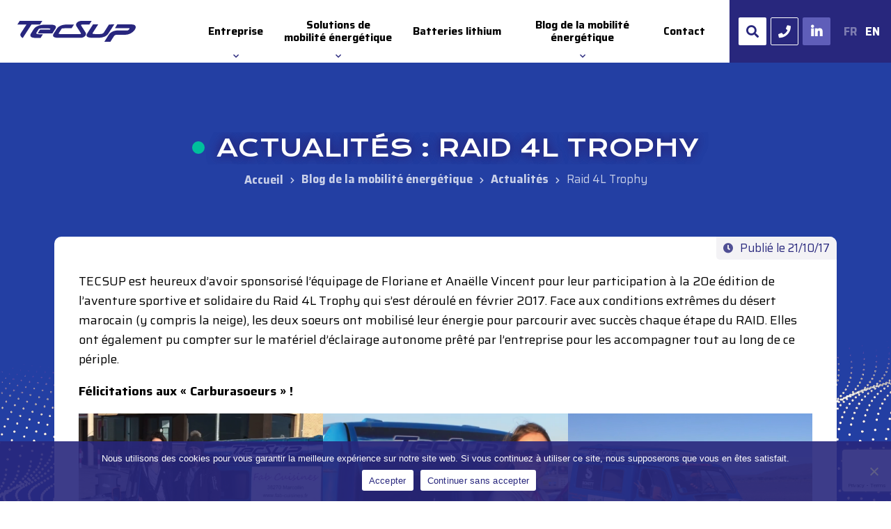

--- FILE ---
content_type: text/html; charset=UTF-8
request_url: https://www.tecsup.fr/raid-4l-trophy/
body_size: 13349
content:
<!DOCTYPE html>

<html class="no-js" lang="fr-FR">

	<head>

		<!-- Google tag (gtag.js) -->
		<script async src="https://www.googletagmanager.com/gtag/js?id=G-X78ZEJCD8C"></script>
		<script>
		  window.dataLayer = window.dataLayer || [];
		  function gtag(){dataLayer.push(arguments);}
		  gtag('js', new Date());

		  gtag('config', 'G-X78ZEJCD8C');
		</script>


		<meta charset="UTF-8">
		<meta name="viewport" content="width=device-width, initial-scale=1.0" >
		<link rel="profile" href="https://gmpg.org/xfn/11">

		<!-- Custom CSS -->
		<link rel="stylesheet" type="text/css" href="https://www.tecsup.fr/wp-content/themes/theme_tecsup/style.css"> 
		
		<!-- Fonts -->
		<link href="https://fonts.googleapis.com/css2?family=Krona+One&family=Saira:wght@200;300;400;700&display=swap" rel="stylesheet">
						
		<!-- Font Awesome Icons -->
		<script src="https://kit.fontawesome.com/24b425138b.js" crossorigin="anonymous"></script>

		<!-- jQuery -->
		<script src="https://code.jquery.com/jquery.min.js"></script>

		<!-- BxSlider -->
		
		<!-- Custom JS -->
		<script src="https://www.tecsup.fr/wp-content/themes/theme_tecsup/assets/js/functions.js"></script>

		<meta name='robots' content='index, follow, max-image-preview:large, max-snippet:-1, max-video-preview:-1' />
	<style>img:is([sizes="auto" i], [sizes^="auto," i]) { contain-intrinsic-size: 3000px 1500px }</style>
	
	<!-- This site is optimized with the Yoast SEO plugin v26.4 - https://yoast.com/wordpress/plugins/seo/ -->
	<title>Raid 4L Trophy - TecSup</title>
	<link rel="canonical" href="https://www.tecsup.fr/raid-4l-trophy/" />
	<meta property="og:locale" content="fr_FR" />
	<meta property="og:type" content="article" />
	<meta property="og:title" content="Raid 4L Trophy - TecSup" />
	<meta property="og:url" content="https://www.tecsup.fr/raid-4l-trophy/" />
	<meta property="og:site_name" content="TecSup" />
	<meta property="article:published_time" content="2017-10-21T13:17:00+00:00" />
	<meta property="article:modified_time" content="2023-02-03T11:55:59+00:00" />
	<meta property="og:image" content="https://www.tecsup.fr/wp-content/uploads/2022/10/1495646089_Capture-d-e-cran-2017-05-24-a-18.55.20.png" />
	<meta property="og:image:width" content="1444" />
	<meta property="og:image:height" content="986" />
	<meta property="og:image:type" content="image/png" />
	<meta name="author" content="Anne-Charlotte Arquembourg" />
	<meta name="twitter:card" content="summary_large_image" />
	<meta name="twitter:label1" content="Écrit par" />
	<meta name="twitter:data1" content="Anne-Charlotte Arquembourg" />
	<meta name="twitter:label2" content="Durée de lecture estimée" />
	<meta name="twitter:data2" content="2 minutes" />
	<script type="application/ld+json" class="yoast-schema-graph">{"@context":"https://schema.org","@graph":[{"@type":"Article","@id":"https://www.tecsup.fr/raid-4l-trophy/#article","isPartOf":{"@id":"https://www.tecsup.fr/raid-4l-trophy/"},"author":{"name":"Anne-Charlotte Arquembourg","@id":"https://www.tecsup.fr/#/schema/person/cb096f01311e49edb1f90f016db76613"},"headline":"Raid 4L Trophy","datePublished":"2017-10-21T13:17:00+00:00","dateModified":"2023-02-03T11:55:59+00:00","mainEntityOfPage":{"@id":"https://www.tecsup.fr/raid-4l-trophy/"},"wordCount":97,"commentCount":0,"publisher":{"@id":"https://www.tecsup.fr/#organization"},"image":{"@id":"https://www.tecsup.fr/raid-4l-trophy/#primaryimage"},"thumbnailUrl":"https://www.tecsup.fr/wp-content/uploads/2022/10/1495646089_Capture-d-e-cran-2017-05-24-a-18.55.20.png","articleSection":["Actualités"],"inLanguage":"fr-FR","potentialAction":[{"@type":"CommentAction","name":"Comment","target":["https://www.tecsup.fr/raid-4l-trophy/#respond"]}]},{"@type":"WebPage","@id":"https://www.tecsup.fr/raid-4l-trophy/","url":"https://www.tecsup.fr/raid-4l-trophy/","name":"Raid 4L Trophy - TecSup","isPartOf":{"@id":"https://www.tecsup.fr/#website"},"primaryImageOfPage":{"@id":"https://www.tecsup.fr/raid-4l-trophy/#primaryimage"},"image":{"@id":"https://www.tecsup.fr/raid-4l-trophy/#primaryimage"},"thumbnailUrl":"https://www.tecsup.fr/wp-content/uploads/2022/10/1495646089_Capture-d-e-cran-2017-05-24-a-18.55.20.png","datePublished":"2017-10-21T13:17:00+00:00","dateModified":"2023-02-03T11:55:59+00:00","breadcrumb":{"@id":"https://www.tecsup.fr/raid-4l-trophy/#breadcrumb"},"inLanguage":"fr-FR","potentialAction":[{"@type":"ReadAction","target":["https://www.tecsup.fr/raid-4l-trophy/"]}]},{"@type":"ImageObject","inLanguage":"fr-FR","@id":"https://www.tecsup.fr/raid-4l-trophy/#primaryimage","url":"https://www.tecsup.fr/wp-content/uploads/2022/10/1495646089_Capture-d-e-cran-2017-05-24-a-18.55.20.png","contentUrl":"https://www.tecsup.fr/wp-content/uploads/2022/10/1495646089_Capture-d-e-cran-2017-05-24-a-18.55.20.png","width":1444,"height":986},{"@type":"BreadcrumbList","@id":"https://www.tecsup.fr/raid-4l-trophy/#breadcrumb","itemListElement":[{"@type":"ListItem","position":1,"name":"Accueil","item":"https://www.tecsup.fr/"},{"@type":"ListItem","position":2,"name":"Blog de la mobilité énergétique","item":"https://www.tecsup.fr/blog/"},{"@type":"ListItem","position":3,"name":"Raid 4L Trophy"}]},{"@type":"WebSite","@id":"https://www.tecsup.fr/#website","url":"https://www.tecsup.fr/","name":"TecSup","description":"Concepteur, fabricant de solutions d&#039;énergie autonomes","publisher":{"@id":"https://www.tecsup.fr/#organization"},"potentialAction":[{"@type":"SearchAction","target":{"@type":"EntryPoint","urlTemplate":"https://www.tecsup.fr/?s={search_term_string}"},"query-input":{"@type":"PropertyValueSpecification","valueRequired":true,"valueName":"search_term_string"}}],"inLanguage":"fr-FR"},{"@type":"Organization","@id":"https://www.tecsup.fr/#organization","name":"TecSup","url":"https://www.tecsup.fr/","logo":{"@type":"ImageObject","inLanguage":"fr-FR","@id":"https://www.tecsup.fr/#/schema/logo/image/","url":"https://www.tecsup.fr/wp-content/uploads/2022/09/logo.svg","contentUrl":"https://www.tecsup.fr/wp-content/uploads/2022/09/logo.svg","caption":"TecSup"},"image":{"@id":"https://www.tecsup.fr/#/schema/logo/image/"}},{"@type":"Person","@id":"https://www.tecsup.fr/#/schema/person/cb096f01311e49edb1f90f016db76613","name":"Anne-Charlotte Arquembourg","url":"https://www.tecsup.fr/author/anne-charlotte/"}]}</script>
	<!-- / Yoast SEO plugin. -->


<link rel="alternate" type="application/rss+xml" title="TecSup &raquo; Raid 4L Trophy Flux des commentaires" href="https://www.tecsup.fr/raid-4l-trophy/feed/" />
<script type="text/javascript">
/* <![CDATA[ */
window._wpemojiSettings = {"baseUrl":"https:\/\/s.w.org\/images\/core\/emoji\/16.0.1\/72x72\/","ext":".png","svgUrl":"https:\/\/s.w.org\/images\/core\/emoji\/16.0.1\/svg\/","svgExt":".svg","source":{"concatemoji":"https:\/\/www.tecsup.fr\/wp-includes\/js\/wp-emoji-release.min.js?ver=a883e324570f5562e7a9826392c21bd7"}};
/*! This file is auto-generated */
!function(s,n){var o,i,e;function c(e){try{var t={supportTests:e,timestamp:(new Date).valueOf()};sessionStorage.setItem(o,JSON.stringify(t))}catch(e){}}function p(e,t,n){e.clearRect(0,0,e.canvas.width,e.canvas.height),e.fillText(t,0,0);var t=new Uint32Array(e.getImageData(0,0,e.canvas.width,e.canvas.height).data),a=(e.clearRect(0,0,e.canvas.width,e.canvas.height),e.fillText(n,0,0),new Uint32Array(e.getImageData(0,0,e.canvas.width,e.canvas.height).data));return t.every(function(e,t){return e===a[t]})}function u(e,t){e.clearRect(0,0,e.canvas.width,e.canvas.height),e.fillText(t,0,0);for(var n=e.getImageData(16,16,1,1),a=0;a<n.data.length;a++)if(0!==n.data[a])return!1;return!0}function f(e,t,n,a){switch(t){case"flag":return n(e,"\ud83c\udff3\ufe0f\u200d\u26a7\ufe0f","\ud83c\udff3\ufe0f\u200b\u26a7\ufe0f")?!1:!n(e,"\ud83c\udde8\ud83c\uddf6","\ud83c\udde8\u200b\ud83c\uddf6")&&!n(e,"\ud83c\udff4\udb40\udc67\udb40\udc62\udb40\udc65\udb40\udc6e\udb40\udc67\udb40\udc7f","\ud83c\udff4\u200b\udb40\udc67\u200b\udb40\udc62\u200b\udb40\udc65\u200b\udb40\udc6e\u200b\udb40\udc67\u200b\udb40\udc7f");case"emoji":return!a(e,"\ud83e\udedf")}return!1}function g(e,t,n,a){var r="undefined"!=typeof WorkerGlobalScope&&self instanceof WorkerGlobalScope?new OffscreenCanvas(300,150):s.createElement("canvas"),o=r.getContext("2d",{willReadFrequently:!0}),i=(o.textBaseline="top",o.font="600 32px Arial",{});return e.forEach(function(e){i[e]=t(o,e,n,a)}),i}function t(e){var t=s.createElement("script");t.src=e,t.defer=!0,s.head.appendChild(t)}"undefined"!=typeof Promise&&(o="wpEmojiSettingsSupports",i=["flag","emoji"],n.supports={everything:!0,everythingExceptFlag:!0},e=new Promise(function(e){s.addEventListener("DOMContentLoaded",e,{once:!0})}),new Promise(function(t){var n=function(){try{var e=JSON.parse(sessionStorage.getItem(o));if("object"==typeof e&&"number"==typeof e.timestamp&&(new Date).valueOf()<e.timestamp+604800&&"object"==typeof e.supportTests)return e.supportTests}catch(e){}return null}();if(!n){if("undefined"!=typeof Worker&&"undefined"!=typeof OffscreenCanvas&&"undefined"!=typeof URL&&URL.createObjectURL&&"undefined"!=typeof Blob)try{var e="postMessage("+g.toString()+"("+[JSON.stringify(i),f.toString(),p.toString(),u.toString()].join(",")+"));",a=new Blob([e],{type:"text/javascript"}),r=new Worker(URL.createObjectURL(a),{name:"wpTestEmojiSupports"});return void(r.onmessage=function(e){c(n=e.data),r.terminate(),t(n)})}catch(e){}c(n=g(i,f,p,u))}t(n)}).then(function(e){for(var t in e)n.supports[t]=e[t],n.supports.everything=n.supports.everything&&n.supports[t],"flag"!==t&&(n.supports.everythingExceptFlag=n.supports.everythingExceptFlag&&n.supports[t]);n.supports.everythingExceptFlag=n.supports.everythingExceptFlag&&!n.supports.flag,n.DOMReady=!1,n.readyCallback=function(){n.DOMReady=!0}}).then(function(){return e}).then(function(){var e;n.supports.everything||(n.readyCallback(),(e=n.source||{}).concatemoji?t(e.concatemoji):e.wpemoji&&e.twemoji&&(t(e.twemoji),t(e.wpemoji)))}))}((window,document),window._wpemojiSettings);
/* ]]> */
</script>
<style id='wp-emoji-styles-inline-css' type='text/css'>

	img.wp-smiley, img.emoji {
		display: inline !important;
		border: none !important;
		box-shadow: none !important;
		height: 1em !important;
		width: 1em !important;
		margin: 0 0.07em !important;
		vertical-align: -0.1em !important;
		background: none !important;
		padding: 0 !important;
	}
</style>
<link rel='stylesheet' id='wp-block-library-css' href='https://www.tecsup.fr/wp-includes/css/dist/block-library/style.min.css?ver=a883e324570f5562e7a9826392c21bd7' type='text/css' media='all' />
<style id='classic-theme-styles-inline-css' type='text/css'>
/*! This file is auto-generated */
.wp-block-button__link{color:#fff;background-color:#32373c;border-radius:9999px;box-shadow:none;text-decoration:none;padding:calc(.667em + 2px) calc(1.333em + 2px);font-size:1.125em}.wp-block-file__button{background:#32373c;color:#fff;text-decoration:none}
</style>
<link rel='stylesheet' id='fontawesome-free-css' href='https://www.tecsup.fr/wp-content/plugins/getwid/vendors/fontawesome-free/css/all.min.css?ver=5.5.0' type='text/css' media='all' />
<link rel='stylesheet' id='slick-css' href='https://www.tecsup.fr/wp-content/plugins/getwid/vendors/slick/slick/slick.min.css?ver=1.9.0' type='text/css' media='all' />
<link rel='stylesheet' id='slick-theme-css' href='https://www.tecsup.fr/wp-content/plugins/getwid/vendors/slick/slick/slick-theme.min.css?ver=1.9.0' type='text/css' media='all' />
<link rel='stylesheet' id='getwid-blocks-css' href='https://www.tecsup.fr/wp-content/plugins/getwid/assets/css/blocks.style.css?ver=2.1.3' type='text/css' media='all' />
<style id='global-styles-inline-css' type='text/css'>
:root{--wp--preset--aspect-ratio--square: 1;--wp--preset--aspect-ratio--4-3: 4/3;--wp--preset--aspect-ratio--3-4: 3/4;--wp--preset--aspect-ratio--3-2: 3/2;--wp--preset--aspect-ratio--2-3: 2/3;--wp--preset--aspect-ratio--16-9: 16/9;--wp--preset--aspect-ratio--9-16: 9/16;--wp--preset--color--black: #000000;--wp--preset--color--cyan-bluish-gray: #abb8c3;--wp--preset--color--white: #ffffff;--wp--preset--color--pale-pink: #f78da7;--wp--preset--color--vivid-red: #cf2e2e;--wp--preset--color--luminous-vivid-orange: #ff6900;--wp--preset--color--luminous-vivid-amber: #fcb900;--wp--preset--color--light-green-cyan: #7bdcb5;--wp--preset--color--vivid-green-cyan: #00d084;--wp--preset--color--pale-cyan-blue: #8ed1fc;--wp--preset--color--vivid-cyan-blue: #0693e3;--wp--preset--color--vivid-purple: #9b51e0;--wp--preset--color--blue: #28277d;--wp--preset--color--blue-2: #233fa3;--wp--preset--color--grey: #f3f2f5;--wp--preset--gradient--vivid-cyan-blue-to-vivid-purple: linear-gradient(135deg,rgba(6,147,227,1) 0%,rgb(155,81,224) 100%);--wp--preset--gradient--light-green-cyan-to-vivid-green-cyan: linear-gradient(135deg,rgb(122,220,180) 0%,rgb(0,208,130) 100%);--wp--preset--gradient--luminous-vivid-amber-to-luminous-vivid-orange: linear-gradient(135deg,rgba(252,185,0,1) 0%,rgba(255,105,0,1) 100%);--wp--preset--gradient--luminous-vivid-orange-to-vivid-red: linear-gradient(135deg,rgba(255,105,0,1) 0%,rgb(207,46,46) 100%);--wp--preset--gradient--very-light-gray-to-cyan-bluish-gray: linear-gradient(135deg,rgb(238,238,238) 0%,rgb(169,184,195) 100%);--wp--preset--gradient--cool-to-warm-spectrum: linear-gradient(135deg,rgb(74,234,220) 0%,rgb(151,120,209) 20%,rgb(207,42,186) 40%,rgb(238,44,130) 60%,rgb(251,105,98) 80%,rgb(254,248,76) 100%);--wp--preset--gradient--blush-light-purple: linear-gradient(135deg,rgb(255,206,236) 0%,rgb(152,150,240) 100%);--wp--preset--gradient--blush-bordeaux: linear-gradient(135deg,rgb(254,205,165) 0%,rgb(254,45,45) 50%,rgb(107,0,62) 100%);--wp--preset--gradient--luminous-dusk: linear-gradient(135deg,rgb(255,203,112) 0%,rgb(199,81,192) 50%,rgb(65,88,208) 100%);--wp--preset--gradient--pale-ocean: linear-gradient(135deg,rgb(255,245,203) 0%,rgb(182,227,212) 50%,rgb(51,167,181) 100%);--wp--preset--gradient--electric-grass: linear-gradient(135deg,rgb(202,248,128) 0%,rgb(113,206,126) 100%);--wp--preset--gradient--midnight: linear-gradient(135deg,rgb(2,3,129) 0%,rgb(40,116,252) 100%);--wp--preset--font-size--small: 13px;--wp--preset--font-size--medium: 20px;--wp--preset--font-size--large: 36px;--wp--preset--font-size--x-large: 42px;--wp--preset--spacing--20: 0.44rem;--wp--preset--spacing--30: 0.67rem;--wp--preset--spacing--40: 1rem;--wp--preset--spacing--50: 1.5rem;--wp--preset--spacing--60: 2.25rem;--wp--preset--spacing--70: 3.38rem;--wp--preset--spacing--80: 5.06rem;--wp--preset--shadow--natural: 6px 6px 9px rgba(0, 0, 0, 0.2);--wp--preset--shadow--deep: 12px 12px 50px rgba(0, 0, 0, 0.4);--wp--preset--shadow--sharp: 6px 6px 0px rgba(0, 0, 0, 0.2);--wp--preset--shadow--outlined: 6px 6px 0px -3px rgba(255, 255, 255, 1), 6px 6px rgba(0, 0, 0, 1);--wp--preset--shadow--crisp: 6px 6px 0px rgba(0, 0, 0, 1);}:where(.is-layout-flex){gap: 0.5em;}:where(.is-layout-grid){gap: 0.5em;}body .is-layout-flex{display: flex;}.is-layout-flex{flex-wrap: wrap;align-items: center;}.is-layout-flex > :is(*, div){margin: 0;}body .is-layout-grid{display: grid;}.is-layout-grid > :is(*, div){margin: 0;}:where(.wp-block-columns.is-layout-flex){gap: 2em;}:where(.wp-block-columns.is-layout-grid){gap: 2em;}:where(.wp-block-post-template.is-layout-flex){gap: 1.25em;}:where(.wp-block-post-template.is-layout-grid){gap: 1.25em;}.has-black-color{color: var(--wp--preset--color--black) !important;}.has-cyan-bluish-gray-color{color: var(--wp--preset--color--cyan-bluish-gray) !important;}.has-white-color{color: var(--wp--preset--color--white) !important;}.has-pale-pink-color{color: var(--wp--preset--color--pale-pink) !important;}.has-vivid-red-color{color: var(--wp--preset--color--vivid-red) !important;}.has-luminous-vivid-orange-color{color: var(--wp--preset--color--luminous-vivid-orange) !important;}.has-luminous-vivid-amber-color{color: var(--wp--preset--color--luminous-vivid-amber) !important;}.has-light-green-cyan-color{color: var(--wp--preset--color--light-green-cyan) !important;}.has-vivid-green-cyan-color{color: var(--wp--preset--color--vivid-green-cyan) !important;}.has-pale-cyan-blue-color{color: var(--wp--preset--color--pale-cyan-blue) !important;}.has-vivid-cyan-blue-color{color: var(--wp--preset--color--vivid-cyan-blue) !important;}.has-vivid-purple-color{color: var(--wp--preset--color--vivid-purple) !important;}.has-black-background-color{background-color: var(--wp--preset--color--black) !important;}.has-cyan-bluish-gray-background-color{background-color: var(--wp--preset--color--cyan-bluish-gray) !important;}.has-white-background-color{background-color: var(--wp--preset--color--white) !important;}.has-pale-pink-background-color{background-color: var(--wp--preset--color--pale-pink) !important;}.has-vivid-red-background-color{background-color: var(--wp--preset--color--vivid-red) !important;}.has-luminous-vivid-orange-background-color{background-color: var(--wp--preset--color--luminous-vivid-orange) !important;}.has-luminous-vivid-amber-background-color{background-color: var(--wp--preset--color--luminous-vivid-amber) !important;}.has-light-green-cyan-background-color{background-color: var(--wp--preset--color--light-green-cyan) !important;}.has-vivid-green-cyan-background-color{background-color: var(--wp--preset--color--vivid-green-cyan) !important;}.has-pale-cyan-blue-background-color{background-color: var(--wp--preset--color--pale-cyan-blue) !important;}.has-vivid-cyan-blue-background-color{background-color: var(--wp--preset--color--vivid-cyan-blue) !important;}.has-vivid-purple-background-color{background-color: var(--wp--preset--color--vivid-purple) !important;}.has-black-border-color{border-color: var(--wp--preset--color--black) !important;}.has-cyan-bluish-gray-border-color{border-color: var(--wp--preset--color--cyan-bluish-gray) !important;}.has-white-border-color{border-color: var(--wp--preset--color--white) !important;}.has-pale-pink-border-color{border-color: var(--wp--preset--color--pale-pink) !important;}.has-vivid-red-border-color{border-color: var(--wp--preset--color--vivid-red) !important;}.has-luminous-vivid-orange-border-color{border-color: var(--wp--preset--color--luminous-vivid-orange) !important;}.has-luminous-vivid-amber-border-color{border-color: var(--wp--preset--color--luminous-vivid-amber) !important;}.has-light-green-cyan-border-color{border-color: var(--wp--preset--color--light-green-cyan) !important;}.has-vivid-green-cyan-border-color{border-color: var(--wp--preset--color--vivid-green-cyan) !important;}.has-pale-cyan-blue-border-color{border-color: var(--wp--preset--color--pale-cyan-blue) !important;}.has-vivid-cyan-blue-border-color{border-color: var(--wp--preset--color--vivid-cyan-blue) !important;}.has-vivid-purple-border-color{border-color: var(--wp--preset--color--vivid-purple) !important;}.has-vivid-cyan-blue-to-vivid-purple-gradient-background{background: var(--wp--preset--gradient--vivid-cyan-blue-to-vivid-purple) !important;}.has-light-green-cyan-to-vivid-green-cyan-gradient-background{background: var(--wp--preset--gradient--light-green-cyan-to-vivid-green-cyan) !important;}.has-luminous-vivid-amber-to-luminous-vivid-orange-gradient-background{background: var(--wp--preset--gradient--luminous-vivid-amber-to-luminous-vivid-orange) !important;}.has-luminous-vivid-orange-to-vivid-red-gradient-background{background: var(--wp--preset--gradient--luminous-vivid-orange-to-vivid-red) !important;}.has-very-light-gray-to-cyan-bluish-gray-gradient-background{background: var(--wp--preset--gradient--very-light-gray-to-cyan-bluish-gray) !important;}.has-cool-to-warm-spectrum-gradient-background{background: var(--wp--preset--gradient--cool-to-warm-spectrum) !important;}.has-blush-light-purple-gradient-background{background: var(--wp--preset--gradient--blush-light-purple) !important;}.has-blush-bordeaux-gradient-background{background: var(--wp--preset--gradient--blush-bordeaux) !important;}.has-luminous-dusk-gradient-background{background: var(--wp--preset--gradient--luminous-dusk) !important;}.has-pale-ocean-gradient-background{background: var(--wp--preset--gradient--pale-ocean) !important;}.has-electric-grass-gradient-background{background: var(--wp--preset--gradient--electric-grass) !important;}.has-midnight-gradient-background{background: var(--wp--preset--gradient--midnight) !important;}.has-small-font-size{font-size: var(--wp--preset--font-size--small) !important;}.has-medium-font-size{font-size: var(--wp--preset--font-size--medium) !important;}.has-large-font-size{font-size: var(--wp--preset--font-size--large) !important;}.has-x-large-font-size{font-size: var(--wp--preset--font-size--x-large) !important;}
:where(.wp-block-post-template.is-layout-flex){gap: 1.25em;}:where(.wp-block-post-template.is-layout-grid){gap: 1.25em;}
:where(.wp-block-columns.is-layout-flex){gap: 2em;}:where(.wp-block-columns.is-layout-grid){gap: 2em;}
:root :where(.wp-block-pullquote){font-size: 1.5em;line-height: 1.6;}
</style>
<link rel='stylesheet' id='contact-form-7-css' href='https://www.tecsup.fr/wp-content/plugins/contact-form-7/includes/css/styles.css?ver=6.1.3' type='text/css' media='all' />
<link rel='stylesheet' id='cookie-notice-front-css' href='https://www.tecsup.fr/wp-content/plugins/cookie-notice/css/front.min.css?ver=2.5.10' type='text/css' media='all' />
<link rel='stylesheet' id='wck-stp-front-style-css' href='https://www.tecsup.fr/wp-content/plugins/wordpress-creation-kit-pro/wordpress-creation-kit-api/wck-stp/css/wck-stp-front.css?ver=a883e324570f5562e7a9826392c21bd7' type='text/css' media='all' />
<link rel='stylesheet' id='tablepress-default-css' href='https://www.tecsup.fr/wp-content/plugins/tablepress/css/build/default.css?ver=3.2.5' type='text/css' media='all' />
<style id='rocket-lazyload-inline-css' type='text/css'>
.rll-youtube-player{position:relative;padding-bottom:56.23%;height:0;overflow:hidden;max-width:100%;}.rll-youtube-player:focus-within{outline: 2px solid currentColor;outline-offset: 5px;}.rll-youtube-player iframe{position:absolute;top:0;left:0;width:100%;height:100%;z-index:100;background:0 0}.rll-youtube-player img{bottom:0;display:block;left:0;margin:auto;max-width:100%;width:100%;position:absolute;right:0;top:0;border:none;height:auto;-webkit-transition:.4s all;-moz-transition:.4s all;transition:.4s all}.rll-youtube-player img:hover{-webkit-filter:brightness(75%)}.rll-youtube-player .play{height:100%;width:100%;left:0;top:0;position:absolute;background:url(https://www.tecsup.fr/wp-content/plugins/rocket-lazy-load/assets/img/youtube.png) no-repeat center;background-color: transparent !important;cursor:pointer;border:none;}
</style>
<script type="text/javascript" src="https://www.tecsup.fr/wp-includes/js/jquery/jquery.min.js?ver=3.7.1" id="jquery-core-js"></script>
<script type="text/javascript" src="https://www.tecsup.fr/wp-includes/js/jquery/jquery-migrate.min.js?ver=3.4.1" id="jquery-migrate-js"></script>
<script type="text/javascript" id="cookie-notice-front-js-before">
/* <![CDATA[ */
var cnArgs = {"ajaxUrl":"https:\/\/www.tecsup.fr\/wp-admin\/admin-ajax.php","nonce":"f9f87bf12c","hideEffect":"fade","position":"bottom","onScroll":false,"onScrollOffset":100,"onClick":false,"cookieName":"cookie_notice_accepted","cookieTime":2592000,"cookieTimeRejected":2592000,"globalCookie":false,"redirection":false,"cache":false,"revokeCookies":false,"revokeCookiesOpt":"automatic"};
/* ]]> */
</script>
<script type="text/javascript" src="https://www.tecsup.fr/wp-content/plugins/cookie-notice/js/front.min.js?ver=2.5.10" id="cookie-notice-front-js"></script>
<link rel="https://api.w.org/" href="https://www.tecsup.fr/wp-json/" /><link rel="alternate" title="JSON" type="application/json" href="https://www.tecsup.fr/wp-json/wp/v2/posts/878" /><link rel="EditURI" type="application/rsd+xml" title="RSD" href="https://www.tecsup.fr/xmlrpc.php?rsd" />
<link rel="alternate" title="oEmbed (JSON)" type="application/json+oembed" href="https://www.tecsup.fr/wp-json/oembed/1.0/embed?url=https%3A%2F%2Fwww.tecsup.fr%2Fraid-4l-trophy%2F&#038;lang=fr" />
<link rel="alternate" title="oEmbed (XML)" type="text/xml+oembed" href="https://www.tecsup.fr/wp-json/oembed/1.0/embed?url=https%3A%2F%2Fwww.tecsup.fr%2Fraid-4l-trophy%2F&#038;format=xml&#038;lang=fr" />
<link rel="icon" href="https://www.tecsup.fr/wp-content/uploads/2022/09/favicon.png" sizes="32x32" />
<link rel="icon" href="https://www.tecsup.fr/wp-content/uploads/2022/09/favicon.png" sizes="192x192" />
<link rel="apple-touch-icon" href="https://www.tecsup.fr/wp-content/uploads/2022/09/favicon.png" />
<meta name="msapplication-TileImage" content="https://www.tecsup.fr/wp-content/uploads/2022/09/favicon.png" />
<noscript><style id="rocket-lazyload-nojs-css">.rll-youtube-player, [data-lazy-src]{display:none !important;}</style></noscript>        
	</head>

	<body data-rsssl=1 class="wp-singular post-template-default single single-post postid-878 single-format-standard wp-custom-logo wp-theme-theme_tecsup cookies-not-set">

	
	<header id="site-header" role="banner">
		<div id="inner-header">
			<a href="https://www.tecsup.fr/" class="custom-logo-link" rel="home"><img src="https://www.tecsup.fr/wp-content/uploads/2022/09/logo.svg" class="custom-logo" alt="TecSup" decoding="async" /></a>				
			<div id="right-header">
				<div id="mobile-wrapper" class="row">
					<nav id="site-nav" role="navigation">
						<div class="menu-menu-principal-container"><ul id="menu-menu-principal" class="menu"><li id="menu-item-28" class="menu-item menu-item-type-post_type menu-item-object-page menu-item-has-children menu-item-28"><a href="https://www.tecsup.fr/entreprise/">Entreprise</a>
<ul class="sub-menu">
	<li id="menu-item-29" class="menu-item menu-item-type-post_type menu-item-object-page menu-item-29"><a href="https://www.tecsup.fr/entreprise/historique/">Historique</a></li>
	<li id="menu-item-1090" class="menu-item menu-item-type-post_type menu-item-object-page menu-item-1090"><a href="https://www.tecsup.fr/entreprise/rd-et-ingenierie/">R&#038;D et Ingénierie</a></li>
	<li id="menu-item-195" class="menu-item menu-item-type-post_type menu-item-object-page menu-item-195"><a href="https://www.tecsup.fr/entreprise/industrialisation/">Industrialisation de batteries et systèmes d’énergie</a></li>
	<li id="menu-item-253" class="menu-item menu-item-type-post_type menu-item-object-page menu-item-253"><a href="https://www.tecsup.fr/entreprise/demarche-qualite/">Démarche qualité</a></li>
	<li id="menu-item-240" class="menu-item menu-item-type-post_type menu-item-object-page menu-item-240"><a href="https://www.tecsup.fr/entreprise/localisation/">Localisation</a></li>
	<li id="menu-item-25" class="menu-item menu-item-type-post_type menu-item-object-page menu-item-25"><a href="https://www.tecsup.fr/references/">Références</a></li>
	<li id="menu-item-249" class="menu-item menu-item-type-post_type menu-item-object-page menu-item-249"><a href="https://www.tecsup.fr/entreprise/recrutement/">Recrutement</a></li>
</ul>
</li>
<li id="menu-item-30" class="menu-item menu-item-type-post_type menu-item-object-page menu-item-has-children menu-item-30"><a href="https://www.tecsup.fr/solution-de-mobilite-energetique/">Solutions de <br>mobilité énergétique</a>
<ul class="sub-menu">
	<li id="menu-item-410" class="menu-item menu-item-type-post_type menu-item-object-page menu-item-410"><a href="https://www.tecsup.fr/solution-de-mobilite-energetique/catalogue/">Trouvons votre solution</a></li>
	<li id="menu-item-282" class="menu-item menu-item-type-post_type menu-item-object-page menu-item-282"><a href="https://www.tecsup.fr/solution-de-mobilite-energetique/valise-denergie-autonome/">Valise d’énergie autonome</a></li>
	<li id="menu-item-1462" class="menu-item menu-item-type-post_type menu-item-object-page menu-item-1462"><a href="https://www.tecsup.fr/solution-de-mobilite-energetique/coffrets-denergie-autonomes/">Coffret d’énergie autonome</a></li>
	<li id="menu-item-1292" class="menu-item menu-item-type-post_type menu-item-object-page menu-item-1292"><a href="https://www.tecsup.fr/solution-de-mobilite-energetique/valise-declairage-autonome/">Valise d’éclairage autonome</a></li>
	<li id="menu-item-2901" class="menu-item menu-item-type-custom menu-item-object-custom menu-item-2901"><a href="https://www.tecsup.fr/categorie-produit/chargeurs-convertisseurs-onduleurs-peripheriques/">Chargeurs, convertisseurs, onduleurs</a></li>
</ul>
</li>
<li id="menu-item-26" class="menu-item menu-item-type-post_type menu-item-object-page menu-item-26"><a href="https://www.tecsup.fr/batterie-lithium-sur-mesure/">Batteries lithium</a></li>
<li id="menu-item-24" class="menu-item menu-item-type-post_type menu-item-object-page current_page_parent menu-item-has-children menu-item-24"><a href="https://www.tecsup.fr/blog/">Blog de la mobilité énergétique</a>
<ul class="sub-menu">
	<li id="menu-item-164" class="menu-item menu-item-type-taxonomy menu-item-object-category current-post-ancestor current-menu-parent current-post-parent menu-item-164"><a href="https://www.tecsup.fr/category/actualites/">Actualités</a></li>
	<li id="menu-item-514" class="menu-item menu-item-type-taxonomy menu-item-object-category menu-item-514"><a href="https://www.tecsup.fr/category/focus/">Focus</a></li>
</ul>
</li>
<li id="menu-item-27" class="menu-item menu-item-type-post_type menu-item-object-page menu-item-27"><a href="https://www.tecsup.fr/contact/">Contact</a></li>
</ul></div>					</nav>	
				</div>	
				<div class="row center" id="h-infos">
					<button id="search-button"><i class="fas fa-search"></i></button>
					<a href="tel:04 50 68 96 22" class="phone"><i class="fas fa-phone"></i></a>
					<a href="https://www.linkedin.com/company/tecsup-sas" class="linkedin" target="_blank"><i class="fab fa-linkedin-in"></i></a>
					<ul class="lang-switch">	<li class="lang-item lang-item-11 lang-item-fr current-lang lang-item-first"><a lang="fr-FR" hreflang="fr-FR" href="https://www.tecsup.fr/raid-4l-trophy/" aria-current="true">fr</a></li>
	<li class="lang-item lang-item-14 lang-item-en no-translation"><a lang="en-GB" hreflang="en-GB" href="https://www.tecsup.fr/en/">en</a></li>
</ul>
				</div>
				<button id="burger-menu">
					<i class="fas fa-bars"></i>
				</button>
			</div>
		</div>

		<div id="search">
    <form method="get" id="searchform" action="https://www.tecsup.fr/">
        <input type="text" class="field" name="s" id="s" placeholder="Rechercher" />
        <!-- <input type="submit" class="submit" id="searchsubmit" value="OK" /> -->
        <button type="submit" class="submit"><i class="fas fa-search"></i></button>
    </form>	
</div>
	</header>

	<main id="site-main">

	
<section id="site-heading">

    <div id="heading-content" class="content-container">
        <h1><span class="term-doat" style="background-color:#00bf9c"></span>Actualités : Raid 4L Trophy</h1>           
                <div id="breadcrumbs"><!-- Breadcrumb NavXT 7.4.1 -->
<span property="itemListElement" typeof="ListItem"><a property="item" typeof="WebPage" title="TecSup." href="https://www.tecsup.fr" class="home" ><span property="name" class="home-lib"></span></a><meta property="position" content="1"></span><i class="fas fa-chevron-right"></i><span property="itemListElement" typeof="ListItem"><a property="item" typeof="WebPage" title="Aller à Blog de la mobilité énergétique." href="https://www.tecsup.fr/blog/" class="post-root post post-post" ><span property="name">Blog de la mobilité énergétique</span></a><meta property="position" content="2"></span><i class="fas fa-chevron-right"></i><span property="itemListElement" typeof="ListItem"><a property="item" typeof="WebPage" title="Go to the Actualités Catégorie archives." href="https://www.tecsup.fr/category/actualites/" class="taxonomy category" ><span property="name">Actualités</span></a><meta property="position" content="3"></span><i class="fas fa-chevron-right"></i><span property="itemListElement" typeof="ListItem"><span property="name" class="post post-post current-item">Raid 4L Trophy</span><meta property="url" content="https://www.tecsup.fr/raid-4l-trophy/"><meta property="position" content="4"></span></div>  
            </div>
        
</section> 


	<div id="single" class="content-container wrapper">

		<article class="content">

			<div class="content-article">

			<!-- <h1 class="nomargint">Raid 4L Trophy</h1> -->
							<time datetime="21-10-2017">
				<i class="fas fa-clock"></i> Publié le 21/10/17				</time>
			
				
<p>TECSUP est heureux d&rsquo;avoir sponsorisé l&rsquo;équipage de Floriane et Anaëlle Vincent pour leur participation à la 20e édition de l&rsquo;aventure sportive et solidaire du Raid 4L Trophy qui s&rsquo;est déroulé en février 2017. Face aux conditions extrêmes du désert marocain (y compris la neige), les deux soeurs ont mobilisé leur énergie pour parcourir avec succès chaque étape du RAID. Elles ont également pu compter sur le matériel d&rsquo;éclairage autonome prêté par l&rsquo;entreprise pour les accompagner tout au long de ce périple.</p>



<p><strong>Félicitations aux « Carburasoeurs » !</strong></p>



<figure class="wp-block-gallery has-nested-images columns-default is-cropped wp-block-gallery-1 is-layout-flex wp-block-gallery-is-layout-flex">
<figure class="wp-block-image size-large"><img fetchpriority="high" decoding="async" width="1986" height="974" data-id="879" src="https://www.tecsup.fr/wp-content/uploads/2022/10/1495645770_Capture-d-e-cran-2017-05-24-a-18.47.36.png" alt="" class="wp-image-879" srcset="https://www.tecsup.fr/wp-content/uploads/2022/10/1495645770_Capture-d-e-cran-2017-05-24-a-18.47.36.png 1986w, https://www.tecsup.fr/wp-content/uploads/2022/10/1495645770_Capture-d-e-cran-2017-05-24-a-18.47.36-300x147.png 300w, https://www.tecsup.fr/wp-content/uploads/2022/10/1495645770_Capture-d-e-cran-2017-05-24-a-18.47.36-1024x502.png 1024w, https://www.tecsup.fr/wp-content/uploads/2022/10/1495645770_Capture-d-e-cran-2017-05-24-a-18.47.36-768x377.png 768w, https://www.tecsup.fr/wp-content/uploads/2022/10/1495645770_Capture-d-e-cran-2017-05-24-a-18.47.36-1536x753.png 1536w" sizes="(max-width: 1986px) 100vw, 1986px" /></figure>



<figure class="wp-block-image size-large"><img decoding="async" width="1444" height="986" data-id="883" src="https://www.tecsup.fr/wp-content/uploads/2022/10/1495646089_Capture-d-e-cran-2017-05-24-a-18.55.20.png" alt="" class="wp-image-883" srcset="https://www.tecsup.fr/wp-content/uploads/2022/10/1495646089_Capture-d-e-cran-2017-05-24-a-18.55.20.png 1444w, https://www.tecsup.fr/wp-content/uploads/2022/10/1495646089_Capture-d-e-cran-2017-05-24-a-18.55.20-300x205.png 300w, https://www.tecsup.fr/wp-content/uploads/2022/10/1495646089_Capture-d-e-cran-2017-05-24-a-18.55.20-1024x699.png 1024w, https://www.tecsup.fr/wp-content/uploads/2022/10/1495646089_Capture-d-e-cran-2017-05-24-a-18.55.20-768x524.png 768w" sizes="(max-width: 1444px) 100vw, 1444px" /></figure>



<figure class="wp-block-image size-large"><img decoding="async" width="1652" height="882" data-id="880" src="https://www.tecsup.fr/wp-content/uploads/2022/10/1495645923_Capture-d-e-cran-2017-05-24-a-18.01.39.png" alt="" class="wp-image-880" srcset="https://www.tecsup.fr/wp-content/uploads/2022/10/1495645923_Capture-d-e-cran-2017-05-24-a-18.01.39.png 1652w, https://www.tecsup.fr/wp-content/uploads/2022/10/1495645923_Capture-d-e-cran-2017-05-24-a-18.01.39-300x160.png 300w, https://www.tecsup.fr/wp-content/uploads/2022/10/1495645923_Capture-d-e-cran-2017-05-24-a-18.01.39-1024x547.png 1024w, https://www.tecsup.fr/wp-content/uploads/2022/10/1495645923_Capture-d-e-cran-2017-05-24-a-18.01.39-768x410.png 768w, https://www.tecsup.fr/wp-content/uploads/2022/10/1495645923_Capture-d-e-cran-2017-05-24-a-18.01.39-1536x820.png 1536w" sizes="(max-width: 1652px) 100vw, 1652px" /></figure>



<figure class="wp-block-image size-large"><img loading="lazy" decoding="async" width="2048" height="1080" data-id="881" src="https://www.tecsup.fr/wp-content/uploads/2022/10/1495645988_Capture-d-e-cran-2017-05-24-a-18.56.55.jpg" alt="" class="wp-image-881" srcset="https://www.tecsup.fr/wp-content/uploads/2022/10/1495645988_Capture-d-e-cran-2017-05-24-a-18.56.55.jpg 2048w, https://www.tecsup.fr/wp-content/uploads/2022/10/1495645988_Capture-d-e-cran-2017-05-24-a-18.56.55-300x158.jpg 300w, https://www.tecsup.fr/wp-content/uploads/2022/10/1495645988_Capture-d-e-cran-2017-05-24-a-18.56.55-1024x540.jpg 1024w, https://www.tecsup.fr/wp-content/uploads/2022/10/1495645988_Capture-d-e-cran-2017-05-24-a-18.56.55-768x405.jpg 768w, https://www.tecsup.fr/wp-content/uploads/2022/10/1495645988_Capture-d-e-cran-2017-05-24-a-18.56.55-1536x810.jpg 1536w" sizes="auto, (max-width: 2048px) 100vw, 2048px" /></figure>



<figure class="wp-block-image size-large"><img loading="lazy" decoding="async" width="1452" height="1104" data-id="882" src="https://www.tecsup.fr/wp-content/uploads/2022/10/1495646037_Capture-d-e-cran-2017-05-24-a-19.03.36.png" alt="" class="wp-image-882" srcset="https://www.tecsup.fr/wp-content/uploads/2022/10/1495646037_Capture-d-e-cran-2017-05-24-a-19.03.36.png 1452w, https://www.tecsup.fr/wp-content/uploads/2022/10/1495646037_Capture-d-e-cran-2017-05-24-a-19.03.36-300x228.png 300w, https://www.tecsup.fr/wp-content/uploads/2022/10/1495646037_Capture-d-e-cran-2017-05-24-a-19.03.36-1024x779.png 1024w, https://www.tecsup.fr/wp-content/uploads/2022/10/1495646037_Capture-d-e-cran-2017-05-24-a-19.03.36-768x584.png 768w" sizes="auto, (max-width: 1452px) 100vw, 1452px" /></figure>
</figure>

			</div>			

		</article>	

	</div>


</main>
<section id="section-contact">
	<div class="bg-img" style="background-image:url('https://www.tecsup.fr/wp-content/uploads/2022/09/Tecsup_Tim_Douet_003.jpg');"></div>
	<div class="row center content-contact content-container">
		<div class="col-33">
			<h2 class="fontp">Libérez votre <strong>Enérgie !</strong></h2>
		</div>
		<div class="col-66">
			
<div class="wpcf7 no-js" id="wpcf7-f41-o1" lang="fr-FR" dir="ltr" data-wpcf7-id="41">
<div class="screen-reader-response"><p role="status" aria-live="polite" aria-atomic="true"></p> <ul></ul></div>
<form action="/raid-4l-trophy/#wpcf7-f41-o1" method="post" class="wpcf7-form init" aria-label="Formulaire de contact" novalidate="novalidate" data-status="init">
<fieldset class="hidden-fields-container"><input type="hidden" name="_wpcf7" value="41" /><input type="hidden" name="_wpcf7_version" value="6.1.3" /><input type="hidden" name="_wpcf7_locale" value="fr_FR" /><input type="hidden" name="_wpcf7_unit_tag" value="wpcf7-f41-o1" /><input type="hidden" name="_wpcf7_container_post" value="0" /><input type="hidden" name="_wpcf7_posted_data_hash" value="" /><input type="hidden" name="_wpcf7_recaptcha_response" value="" />
</fieldset>
<p><span class="wpcf7-form-control-wrap" data-name="your-name"><input size="40" maxlength="400" class="wpcf7-form-control wpcf7-text wpcf7-validates-as-required" aria-required="true" aria-invalid="false" placeholder="Prénom Nom" value="" type="text" name="your-name" /></span><br />
<span class="wpcf7-form-control-wrap" data-name="your-company"><input size="40" maxlength="400" class="wpcf7-form-control wpcf7-text wpcf7-validates-as-required" aria-required="true" aria-invalid="false" placeholder="Société" value="" type="text" name="your-company" /></span><br />
<span class="wpcf7-form-control-wrap" data-name="your-phone"><input size="40" maxlength="400" class="wpcf7-form-control wpcf7-tel wpcf7-validates-as-required wpcf7-text wpcf7-validates-as-tel" aria-required="true" aria-invalid="false" placeholder="Téléphone" value="" type="tel" name="your-phone" /></span><br />
<span class="wpcf7-form-control-wrap" data-name="your-message"><textarea cols="40" rows="3" maxlength="2000" class="wpcf7-form-control wpcf7-textarea wpcf7-validates-as-required" aria-required="true" aria-invalid="false" placeholder="Message" name="your-message"></textarea></span><br />
<span class="wpcf7-form-control-wrap" data-name="your-acceptance"><span class="wpcf7-form-control wpcf7-acceptance"><span class="wpcf7-list-item"><label><input type="checkbox" name="your-acceptance" value="1" aria-invalid="false" /><span class="wpcf7-list-item-label">J'accepte que ces données soient utilisées pour traiter ma demande.</span></label></span></span></span>
</p>
<p><input class="wpcf7-form-control wpcf7-submit has-spinner" type="submit" value="Envoyer" />
</p><div class="wpcf7-response-output" aria-hidden="true"></div>
</form>
</div>
		</div>
	</div>
</section>


<footer id="site-footer">

	<div class="container">
		<div class="row center">
			<div class="col-33">
				<a href="https://www.tecsup.fr/" class="custom-logo-link" rel="home"><img src="https://www.tecsup.fr/wp-content/uploads/2022/09/logo.svg" class="custom-logo" alt="TecSup" decoding="async" /></a>				<div class="madeinfrance row center">
					<img src="https://www.tecsup.fr/wp-content/uploads/2022/09/PICTO-FABRIQUÉ-EN-FRANCE_ok.png" alt="">
					<p> <strong>Concepteur fabricant français</strong>,<br>TECSUP innove pour améliorer votre autonomie</p>
				</div>
			</div>
			<div class="col-66">
				<nav role="navigation">
					<div class="menu-menu-pied-de-page-container"><ul id="menu-menu-pied-de-page" class="menu"><li id="menu-item-57" class="menu-item menu-item-type-post_type menu-item-object-page menu-item-57"><a href="https://www.tecsup.fr/entreprise/">Entreprise</a></li>
<li id="menu-item-56" class="menu-item menu-item-type-post_type menu-item-object-page menu-item-56"><a href="https://www.tecsup.fr/solution-de-mobilite-energetique/">Solutions de mobilité énergétique</a></li>
<li id="menu-item-55" class="menu-item menu-item-type-post_type menu-item-object-page menu-item-55"><a href="https://www.tecsup.fr/batterie-lithium-sur-mesure/">Batteries lithium sur mesure</a></li>
</ul></div>				</nav>
				<nav role="navigation">
					<div class="menu-menu-pied-de-page-secondaire-container"><ul id="menu-menu-pied-de-page-secondaire" class="menu"><li id="menu-item-104" class="menu-item menu-item-type-post_type menu-item-object-page current_page_parent menu-item-104"><a href="https://www.tecsup.fr/blog/">Blog de la mobilité énergétique</a></li>
<li id="menu-item-259" class="menu-item menu-item-type-post_type menu-item-object-page menu-item-259"><a href="https://www.tecsup.fr/entreprise/recrutement/">Recrutement</a></li>
<li id="menu-item-105" class="menu-item menu-item-type-post_type menu-item-object-page menu-item-105"><a href="https://www.tecsup.fr/contact/">Contact</a></li>
</ul></div>				</nav>
				<div class="infos-contact row center">
					<div class="icon_txt address">
						<i class="fas fa-map-marker-alt"></i>
						<p>86 Espace Au vernet
74350 Allonzier-la-Caille</p>
					</div>
					<a href="tel:04 50 68 96 22" class="icon_txt">
						<i class="fas fa-phone"></i>
						<p>04 50 68 96 22</p>
					</a>
					<a href="mailto:info@tecsup.fr" class="icon_txt">
						<i class="fas fa-envelope"></i>
						<p>Envoyer un message</p>
					</a>
				</div>
			</div>
		</div>
	</div>

	

	<div id="credits">
		<div class="container">
			<p><span class="sitename">© TecSup 2022</span>
			- <a href="https://www.tecsup.fr/mentions-legales/">Mentions légales</a> 
			- <a href="https://www.tecsup.fr/plan-du-site/">Plan du site</a> 
			<span> - Realisation : <a href="https://spirale-communication-industrielle.fr/" target="blank">Spirale Communication Industrielle</span></a>
			</p>
		</div>
	</div>
</footer>

<script type="speculationrules">
{"prefetch":[{"source":"document","where":{"and":[{"href_matches":"\/*"},{"not":{"href_matches":["\/wp-*.php","\/wp-admin\/*","\/wp-content\/uploads\/*","\/wp-content\/*","\/wp-content\/plugins\/*","\/wp-content\/themes\/theme_tecsup\/*","\/*\\?(.+)"]}},{"not":{"selector_matches":"a[rel~=\"nofollow\"]"}},{"not":{"selector_matches":".no-prefetch, .no-prefetch a"}}]},"eagerness":"conservative"}]}
</script>
<style id='core-block-supports-inline-css' type='text/css'>
.wp-block-gallery.wp-block-gallery-1{--wp--style--unstable-gallery-gap:var( --wp--style--gallery-gap-default, var( --gallery-block--gutter-size, var( --wp--style--block-gap, 0.5em ) ) );gap:var( --wp--style--gallery-gap-default, var( --gallery-block--gutter-size, var( --wp--style--block-gap, 0.5em ) ) );}
</style>
<script type="text/javascript" id="getwid-blocks-frontend-js-js-extra">
/* <![CDATA[ */
var Getwid = {"settings":[],"ajax_url":"https:\/\/www.tecsup.fr\/wp-admin\/admin-ajax.php","isRTL":"","nonces":{"contact_form":"326684381e"}};
/* ]]> */
</script>
<script type="text/javascript" src="https://www.tecsup.fr/wp-content/plugins/getwid/assets/js/frontend.blocks.js?ver=2.1.3" id="getwid-blocks-frontend-js-js"></script>
<script type="text/javascript" id="wpcf7-redirect-script-js-extra">
/* <![CDATA[ */
var wpcf7_redirect_forms = {"2079":{"page_id":"","external_url":"","use_external_url":"","open_in_new_tab":"","http_build_query":"","http_build_query_selectively":"","http_build_query_selectively_fields":"","delay_redirect":"","after_sent_script":"","thankyou_page_url":""},"1554":{"page_id":"","external_url":"","use_external_url":"","open_in_new_tab":"","http_build_query":"","http_build_query_selectively":"","http_build_query_selectively_fields":"","delay_redirect":"","after_sent_script":"","thankyou_page_url":""},"726":{"page_id":"2566","external_url":"","use_external_url":"","open_in_new_tab":"","http_build_query":"","http_build_query_selectively":"","http_build_query_selectively_fields":"","delay_redirect":"0","after_sent_script":"","thankyou_page_url":"https:\/\/www.tecsup.fr\/en\/thank-you-for-your-request\/"},"41":{"page_id":"2564","external_url":"","use_external_url":"","open_in_new_tab":"","http_build_query":"","http_build_query_selectively":"","http_build_query_selectively_fields":"","delay_redirect":"0","after_sent_script":"","thankyou_page_url":"https:\/\/www.tecsup.fr\/merci-pour-votre-demande\/"}};
/* ]]> */
</script>
<script type="text/javascript" src="https://www.tecsup.fr/wp-content/plugins/cf7-redirection/js/wpcf7-redirect-script.js" id="wpcf7-redirect-script-js"></script>
<script type="text/javascript" src="https://www.tecsup.fr/wp-includes/js/dist/hooks.min.js?ver=4d63a3d491d11ffd8ac6" id="wp-hooks-js"></script>
<script type="text/javascript" src="https://www.tecsup.fr/wp-includes/js/dist/i18n.min.js?ver=5e580eb46a90c2b997e6" id="wp-i18n-js"></script>
<script type="text/javascript" id="wp-i18n-js-after">
/* <![CDATA[ */
wp.i18n.setLocaleData( { 'text direction\u0004ltr': [ 'ltr' ] } );
/* ]]> */
</script>
<script type="text/javascript" src="https://www.tecsup.fr/wp-content/plugins/contact-form-7/includes/swv/js/index.js?ver=6.1.3" id="swv-js"></script>
<script type="text/javascript" id="contact-form-7-js-translations">
/* <![CDATA[ */
( function( domain, translations ) {
	var localeData = translations.locale_data[ domain ] || translations.locale_data.messages;
	localeData[""].domain = domain;
	wp.i18n.setLocaleData( localeData, domain );
} )( "contact-form-7", {"translation-revision-date":"2025-02-06 12:02:14+0000","generator":"GlotPress\/4.0.1","domain":"messages","locale_data":{"messages":{"":{"domain":"messages","plural-forms":"nplurals=2; plural=n > 1;","lang":"fr"},"This contact form is placed in the wrong place.":["Ce formulaire de contact est plac\u00e9 dans un mauvais endroit."],"Error:":["Erreur\u00a0:"]}},"comment":{"reference":"includes\/js\/index.js"}} );
/* ]]> */
</script>
<script type="text/javascript" id="contact-form-7-js-before">
/* <![CDATA[ */
var wpcf7 = {
    "api": {
        "root": "https:\/\/www.tecsup.fr\/wp-json\/",
        "namespace": "contact-form-7\/v1"
    }
};
/* ]]> */
</script>
<script type="text/javascript" src="https://www.tecsup.fr/wp-content/plugins/contact-form-7/includes/js/index.js?ver=6.1.3" id="contact-form-7-js"></script>
<script type="text/javascript" src="https://www.google.com/recaptcha/api.js?render=6LdeopMlAAAAAEUAGp7cZWxu39gpQTSM2mTwnwbC&amp;ver=3.0" id="google-recaptcha-js"></script>
<script type="text/javascript" src="https://www.tecsup.fr/wp-includes/js/dist/vendor/wp-polyfill.min.js?ver=3.15.0" id="wp-polyfill-js"></script>
<script type="text/javascript" id="wpcf7-recaptcha-js-before">
/* <![CDATA[ */
var wpcf7_recaptcha = {
    "sitekey": "6LdeopMlAAAAAEUAGp7cZWxu39gpQTSM2mTwnwbC",
    "actions": {
        "homepage": "homepage",
        "contactform": "contactform"
    }
};
/* ]]> */
</script>
<script type="text/javascript" src="https://www.tecsup.fr/wp-content/plugins/contact-form-7/modules/recaptcha/index.js?ver=6.1.3" id="wpcf7-recaptcha-js"></script>

		<!-- Cookie Notice plugin v2.5.10 by Hu-manity.co https://hu-manity.co/ -->
		<div id="cookie-notice" role="dialog" class="cookie-notice-hidden cookie-revoke-hidden cn-position-bottom" aria-label="Cookie Notice" style="background-color: rgba(40,39,125,0.9);"><div class="cookie-notice-container" style="color: #fff"><span id="cn-notice-text" class="cn-text-container">Nous utilisons des cookies pour vous garantir la meilleure expérience sur notre site web. Si vous continuez à utiliser ce site, nous supposerons que vous en êtes satisfait.</span><span id="cn-notice-buttons" class="cn-buttons-container"><button id="cn-accept-cookie" data-cookie-set="accept" class="cn-set-cookie cn-button" aria-label="Accepter" style="background-color: #ffffff">Accepter</button><button id="cn-refuse-cookie" data-cookie-set="refuse" class="cn-set-cookie cn-button" aria-label="Continuer sans accepter" style="background-color: #ffffff">Continuer sans accepter</button></span><button type="button" id="cn-close-notice" data-cookie-set="accept" class="cn-close-icon" aria-label="Continuer sans accepter"></button></div>
			
		</div>
		<!-- / Cookie Notice plugin --><script>window.lazyLoadOptions = {
                elements_selector: "iframe[data-lazy-src]",
                data_src: "lazy-src",
                data_srcset: "lazy-srcset",
                data_sizes: "lazy-sizes",
                class_loading: "lazyloading",
                class_loaded: "lazyloaded",
                threshold: 300,
                callback_loaded: function(element) {
                    if ( element.tagName === "IFRAME" && element.dataset.rocketLazyload == "fitvidscompatible" ) {
                        if (element.classList.contains("lazyloaded") ) {
                            if (typeof window.jQuery != "undefined") {
                                if (jQuery.fn.fitVids) {
                                    jQuery(element).parent().fitVids();
                                }
                            }
                        }
                    }
                }};
        window.addEventListener('LazyLoad::Initialized', function (e) {
            var lazyLoadInstance = e.detail.instance;

            if (window.MutationObserver) {
                var observer = new MutationObserver(function(mutations) {
                    var image_count = 0;
                    var iframe_count = 0;
                    var rocketlazy_count = 0;

                    mutations.forEach(function(mutation) {
                        for (var i = 0; i < mutation.addedNodes.length; i++) {
                            if (typeof mutation.addedNodes[i].getElementsByTagName !== 'function') {
                                continue;
                            }

                            if (typeof mutation.addedNodes[i].getElementsByClassName !== 'function') {
                                continue;
                            }

                            images = mutation.addedNodes[i].getElementsByTagName('img');
                            is_image = mutation.addedNodes[i].tagName == "IMG";
                            iframes = mutation.addedNodes[i].getElementsByTagName('iframe');
                            is_iframe = mutation.addedNodes[i].tagName == "IFRAME";
                            rocket_lazy = mutation.addedNodes[i].getElementsByClassName('rocket-lazyload');

                            image_count += images.length;
			                iframe_count += iframes.length;
			                rocketlazy_count += rocket_lazy.length;

                            if(is_image){
                                image_count += 1;
                            }

                            if(is_iframe){
                                iframe_count += 1;
                            }
                        }
                    } );

                    if(image_count > 0 || iframe_count > 0 || rocketlazy_count > 0){
                        lazyLoadInstance.update();
                    }
                } );

                var b      = document.getElementsByTagName("body")[0];
                var config = { childList: true, subtree: true };

                observer.observe(b, config);
            }
        }, false);</script><script data-no-minify="1" async src="https://www.tecsup.fr/wp-content/plugins/rocket-lazy-load/assets/js/16.1/lazyload.min.js"></script><script>function lazyLoadThumb(e,alt,l){var t='<img src="https://i.ytimg.com/vi/ID/maxresdefault.jpg" alt="" width="1280" height="720">',a='<button class="play" aria-label="play Youtube video"></button>';if(l){t=t.replace('data-lazy-','');t=t.replace('loading="lazy"','');t=t.replace(/<noscript>.*?<\/noscript>/g,'');}t=t.replace('alt=""','alt="'+alt+'"');return t.replace("ID",e)+a}function lazyLoadYoutubeIframe(){var e=document.createElement("iframe"),t="ID?autoplay=1";t+=0===this.parentNode.dataset.query.length?"":"&"+this.parentNode.dataset.query;e.setAttribute("src",t.replace("ID",this.parentNode.dataset.src)),e.setAttribute("frameborder","0"),e.setAttribute("allowfullscreen","1"),e.setAttribute("allow","accelerometer; autoplay; encrypted-media; gyroscope; picture-in-picture"),this.parentNode.parentNode.replaceChild(e,this.parentNode)}document.addEventListener("DOMContentLoaded",function(){var exclusions=[];var e,t,p,u,l,a=document.getElementsByClassName("rll-youtube-player");for(t=0;t<a.length;t++)(e=document.createElement("div")),(u='https://i.ytimg.com/vi/ID/maxresdefault.jpg'),(u=u.replace('ID',a[t].dataset.id)),(l=exclusions.some(exclusion=>u.includes(exclusion))),e.setAttribute("data-id",a[t].dataset.id),e.setAttribute("data-query",a[t].dataset.query),e.setAttribute("data-src",a[t].dataset.src),(e.innerHTML=lazyLoadThumb(a[t].dataset.id,a[t].dataset.alt,l)),a[t].appendChild(e),(p=e.querySelector(".play")),(p.onclick=lazyLoadYoutubeIframe)});</script></body>
</html>

--- FILE ---
content_type: text/html; charset=utf-8
request_url: https://www.google.com/recaptcha/api2/anchor?ar=1&k=6LdeopMlAAAAAEUAGp7cZWxu39gpQTSM2mTwnwbC&co=aHR0cHM6Ly93d3cudGVjc3VwLmZyOjQ0Mw..&hl=en&v=PoyoqOPhxBO7pBk68S4YbpHZ&size=invisible&anchor-ms=20000&execute-ms=30000&cb=dn4ux3ji0is6
body_size: 48607
content:
<!DOCTYPE HTML><html dir="ltr" lang="en"><head><meta http-equiv="Content-Type" content="text/html; charset=UTF-8">
<meta http-equiv="X-UA-Compatible" content="IE=edge">
<title>reCAPTCHA</title>
<style type="text/css">
/* cyrillic-ext */
@font-face {
  font-family: 'Roboto';
  font-style: normal;
  font-weight: 400;
  font-stretch: 100%;
  src: url(//fonts.gstatic.com/s/roboto/v48/KFO7CnqEu92Fr1ME7kSn66aGLdTylUAMa3GUBHMdazTgWw.woff2) format('woff2');
  unicode-range: U+0460-052F, U+1C80-1C8A, U+20B4, U+2DE0-2DFF, U+A640-A69F, U+FE2E-FE2F;
}
/* cyrillic */
@font-face {
  font-family: 'Roboto';
  font-style: normal;
  font-weight: 400;
  font-stretch: 100%;
  src: url(//fonts.gstatic.com/s/roboto/v48/KFO7CnqEu92Fr1ME7kSn66aGLdTylUAMa3iUBHMdazTgWw.woff2) format('woff2');
  unicode-range: U+0301, U+0400-045F, U+0490-0491, U+04B0-04B1, U+2116;
}
/* greek-ext */
@font-face {
  font-family: 'Roboto';
  font-style: normal;
  font-weight: 400;
  font-stretch: 100%;
  src: url(//fonts.gstatic.com/s/roboto/v48/KFO7CnqEu92Fr1ME7kSn66aGLdTylUAMa3CUBHMdazTgWw.woff2) format('woff2');
  unicode-range: U+1F00-1FFF;
}
/* greek */
@font-face {
  font-family: 'Roboto';
  font-style: normal;
  font-weight: 400;
  font-stretch: 100%;
  src: url(//fonts.gstatic.com/s/roboto/v48/KFO7CnqEu92Fr1ME7kSn66aGLdTylUAMa3-UBHMdazTgWw.woff2) format('woff2');
  unicode-range: U+0370-0377, U+037A-037F, U+0384-038A, U+038C, U+038E-03A1, U+03A3-03FF;
}
/* math */
@font-face {
  font-family: 'Roboto';
  font-style: normal;
  font-weight: 400;
  font-stretch: 100%;
  src: url(//fonts.gstatic.com/s/roboto/v48/KFO7CnqEu92Fr1ME7kSn66aGLdTylUAMawCUBHMdazTgWw.woff2) format('woff2');
  unicode-range: U+0302-0303, U+0305, U+0307-0308, U+0310, U+0312, U+0315, U+031A, U+0326-0327, U+032C, U+032F-0330, U+0332-0333, U+0338, U+033A, U+0346, U+034D, U+0391-03A1, U+03A3-03A9, U+03B1-03C9, U+03D1, U+03D5-03D6, U+03F0-03F1, U+03F4-03F5, U+2016-2017, U+2034-2038, U+203C, U+2040, U+2043, U+2047, U+2050, U+2057, U+205F, U+2070-2071, U+2074-208E, U+2090-209C, U+20D0-20DC, U+20E1, U+20E5-20EF, U+2100-2112, U+2114-2115, U+2117-2121, U+2123-214F, U+2190, U+2192, U+2194-21AE, U+21B0-21E5, U+21F1-21F2, U+21F4-2211, U+2213-2214, U+2216-22FF, U+2308-230B, U+2310, U+2319, U+231C-2321, U+2336-237A, U+237C, U+2395, U+239B-23B7, U+23D0, U+23DC-23E1, U+2474-2475, U+25AF, U+25B3, U+25B7, U+25BD, U+25C1, U+25CA, U+25CC, U+25FB, U+266D-266F, U+27C0-27FF, U+2900-2AFF, U+2B0E-2B11, U+2B30-2B4C, U+2BFE, U+3030, U+FF5B, U+FF5D, U+1D400-1D7FF, U+1EE00-1EEFF;
}
/* symbols */
@font-face {
  font-family: 'Roboto';
  font-style: normal;
  font-weight: 400;
  font-stretch: 100%;
  src: url(//fonts.gstatic.com/s/roboto/v48/KFO7CnqEu92Fr1ME7kSn66aGLdTylUAMaxKUBHMdazTgWw.woff2) format('woff2');
  unicode-range: U+0001-000C, U+000E-001F, U+007F-009F, U+20DD-20E0, U+20E2-20E4, U+2150-218F, U+2190, U+2192, U+2194-2199, U+21AF, U+21E6-21F0, U+21F3, U+2218-2219, U+2299, U+22C4-22C6, U+2300-243F, U+2440-244A, U+2460-24FF, U+25A0-27BF, U+2800-28FF, U+2921-2922, U+2981, U+29BF, U+29EB, U+2B00-2BFF, U+4DC0-4DFF, U+FFF9-FFFB, U+10140-1018E, U+10190-1019C, U+101A0, U+101D0-101FD, U+102E0-102FB, U+10E60-10E7E, U+1D2C0-1D2D3, U+1D2E0-1D37F, U+1F000-1F0FF, U+1F100-1F1AD, U+1F1E6-1F1FF, U+1F30D-1F30F, U+1F315, U+1F31C, U+1F31E, U+1F320-1F32C, U+1F336, U+1F378, U+1F37D, U+1F382, U+1F393-1F39F, U+1F3A7-1F3A8, U+1F3AC-1F3AF, U+1F3C2, U+1F3C4-1F3C6, U+1F3CA-1F3CE, U+1F3D4-1F3E0, U+1F3ED, U+1F3F1-1F3F3, U+1F3F5-1F3F7, U+1F408, U+1F415, U+1F41F, U+1F426, U+1F43F, U+1F441-1F442, U+1F444, U+1F446-1F449, U+1F44C-1F44E, U+1F453, U+1F46A, U+1F47D, U+1F4A3, U+1F4B0, U+1F4B3, U+1F4B9, U+1F4BB, U+1F4BF, U+1F4C8-1F4CB, U+1F4D6, U+1F4DA, U+1F4DF, U+1F4E3-1F4E6, U+1F4EA-1F4ED, U+1F4F7, U+1F4F9-1F4FB, U+1F4FD-1F4FE, U+1F503, U+1F507-1F50B, U+1F50D, U+1F512-1F513, U+1F53E-1F54A, U+1F54F-1F5FA, U+1F610, U+1F650-1F67F, U+1F687, U+1F68D, U+1F691, U+1F694, U+1F698, U+1F6AD, U+1F6B2, U+1F6B9-1F6BA, U+1F6BC, U+1F6C6-1F6CF, U+1F6D3-1F6D7, U+1F6E0-1F6EA, U+1F6F0-1F6F3, U+1F6F7-1F6FC, U+1F700-1F7FF, U+1F800-1F80B, U+1F810-1F847, U+1F850-1F859, U+1F860-1F887, U+1F890-1F8AD, U+1F8B0-1F8BB, U+1F8C0-1F8C1, U+1F900-1F90B, U+1F93B, U+1F946, U+1F984, U+1F996, U+1F9E9, U+1FA00-1FA6F, U+1FA70-1FA7C, U+1FA80-1FA89, U+1FA8F-1FAC6, U+1FACE-1FADC, U+1FADF-1FAE9, U+1FAF0-1FAF8, U+1FB00-1FBFF;
}
/* vietnamese */
@font-face {
  font-family: 'Roboto';
  font-style: normal;
  font-weight: 400;
  font-stretch: 100%;
  src: url(//fonts.gstatic.com/s/roboto/v48/KFO7CnqEu92Fr1ME7kSn66aGLdTylUAMa3OUBHMdazTgWw.woff2) format('woff2');
  unicode-range: U+0102-0103, U+0110-0111, U+0128-0129, U+0168-0169, U+01A0-01A1, U+01AF-01B0, U+0300-0301, U+0303-0304, U+0308-0309, U+0323, U+0329, U+1EA0-1EF9, U+20AB;
}
/* latin-ext */
@font-face {
  font-family: 'Roboto';
  font-style: normal;
  font-weight: 400;
  font-stretch: 100%;
  src: url(//fonts.gstatic.com/s/roboto/v48/KFO7CnqEu92Fr1ME7kSn66aGLdTylUAMa3KUBHMdazTgWw.woff2) format('woff2');
  unicode-range: U+0100-02BA, U+02BD-02C5, U+02C7-02CC, U+02CE-02D7, U+02DD-02FF, U+0304, U+0308, U+0329, U+1D00-1DBF, U+1E00-1E9F, U+1EF2-1EFF, U+2020, U+20A0-20AB, U+20AD-20C0, U+2113, U+2C60-2C7F, U+A720-A7FF;
}
/* latin */
@font-face {
  font-family: 'Roboto';
  font-style: normal;
  font-weight: 400;
  font-stretch: 100%;
  src: url(//fonts.gstatic.com/s/roboto/v48/KFO7CnqEu92Fr1ME7kSn66aGLdTylUAMa3yUBHMdazQ.woff2) format('woff2');
  unicode-range: U+0000-00FF, U+0131, U+0152-0153, U+02BB-02BC, U+02C6, U+02DA, U+02DC, U+0304, U+0308, U+0329, U+2000-206F, U+20AC, U+2122, U+2191, U+2193, U+2212, U+2215, U+FEFF, U+FFFD;
}
/* cyrillic-ext */
@font-face {
  font-family: 'Roboto';
  font-style: normal;
  font-weight: 500;
  font-stretch: 100%;
  src: url(//fonts.gstatic.com/s/roboto/v48/KFO7CnqEu92Fr1ME7kSn66aGLdTylUAMa3GUBHMdazTgWw.woff2) format('woff2');
  unicode-range: U+0460-052F, U+1C80-1C8A, U+20B4, U+2DE0-2DFF, U+A640-A69F, U+FE2E-FE2F;
}
/* cyrillic */
@font-face {
  font-family: 'Roboto';
  font-style: normal;
  font-weight: 500;
  font-stretch: 100%;
  src: url(//fonts.gstatic.com/s/roboto/v48/KFO7CnqEu92Fr1ME7kSn66aGLdTylUAMa3iUBHMdazTgWw.woff2) format('woff2');
  unicode-range: U+0301, U+0400-045F, U+0490-0491, U+04B0-04B1, U+2116;
}
/* greek-ext */
@font-face {
  font-family: 'Roboto';
  font-style: normal;
  font-weight: 500;
  font-stretch: 100%;
  src: url(//fonts.gstatic.com/s/roboto/v48/KFO7CnqEu92Fr1ME7kSn66aGLdTylUAMa3CUBHMdazTgWw.woff2) format('woff2');
  unicode-range: U+1F00-1FFF;
}
/* greek */
@font-face {
  font-family: 'Roboto';
  font-style: normal;
  font-weight: 500;
  font-stretch: 100%;
  src: url(//fonts.gstatic.com/s/roboto/v48/KFO7CnqEu92Fr1ME7kSn66aGLdTylUAMa3-UBHMdazTgWw.woff2) format('woff2');
  unicode-range: U+0370-0377, U+037A-037F, U+0384-038A, U+038C, U+038E-03A1, U+03A3-03FF;
}
/* math */
@font-face {
  font-family: 'Roboto';
  font-style: normal;
  font-weight: 500;
  font-stretch: 100%;
  src: url(//fonts.gstatic.com/s/roboto/v48/KFO7CnqEu92Fr1ME7kSn66aGLdTylUAMawCUBHMdazTgWw.woff2) format('woff2');
  unicode-range: U+0302-0303, U+0305, U+0307-0308, U+0310, U+0312, U+0315, U+031A, U+0326-0327, U+032C, U+032F-0330, U+0332-0333, U+0338, U+033A, U+0346, U+034D, U+0391-03A1, U+03A3-03A9, U+03B1-03C9, U+03D1, U+03D5-03D6, U+03F0-03F1, U+03F4-03F5, U+2016-2017, U+2034-2038, U+203C, U+2040, U+2043, U+2047, U+2050, U+2057, U+205F, U+2070-2071, U+2074-208E, U+2090-209C, U+20D0-20DC, U+20E1, U+20E5-20EF, U+2100-2112, U+2114-2115, U+2117-2121, U+2123-214F, U+2190, U+2192, U+2194-21AE, U+21B0-21E5, U+21F1-21F2, U+21F4-2211, U+2213-2214, U+2216-22FF, U+2308-230B, U+2310, U+2319, U+231C-2321, U+2336-237A, U+237C, U+2395, U+239B-23B7, U+23D0, U+23DC-23E1, U+2474-2475, U+25AF, U+25B3, U+25B7, U+25BD, U+25C1, U+25CA, U+25CC, U+25FB, U+266D-266F, U+27C0-27FF, U+2900-2AFF, U+2B0E-2B11, U+2B30-2B4C, U+2BFE, U+3030, U+FF5B, U+FF5D, U+1D400-1D7FF, U+1EE00-1EEFF;
}
/* symbols */
@font-face {
  font-family: 'Roboto';
  font-style: normal;
  font-weight: 500;
  font-stretch: 100%;
  src: url(//fonts.gstatic.com/s/roboto/v48/KFO7CnqEu92Fr1ME7kSn66aGLdTylUAMaxKUBHMdazTgWw.woff2) format('woff2');
  unicode-range: U+0001-000C, U+000E-001F, U+007F-009F, U+20DD-20E0, U+20E2-20E4, U+2150-218F, U+2190, U+2192, U+2194-2199, U+21AF, U+21E6-21F0, U+21F3, U+2218-2219, U+2299, U+22C4-22C6, U+2300-243F, U+2440-244A, U+2460-24FF, U+25A0-27BF, U+2800-28FF, U+2921-2922, U+2981, U+29BF, U+29EB, U+2B00-2BFF, U+4DC0-4DFF, U+FFF9-FFFB, U+10140-1018E, U+10190-1019C, U+101A0, U+101D0-101FD, U+102E0-102FB, U+10E60-10E7E, U+1D2C0-1D2D3, U+1D2E0-1D37F, U+1F000-1F0FF, U+1F100-1F1AD, U+1F1E6-1F1FF, U+1F30D-1F30F, U+1F315, U+1F31C, U+1F31E, U+1F320-1F32C, U+1F336, U+1F378, U+1F37D, U+1F382, U+1F393-1F39F, U+1F3A7-1F3A8, U+1F3AC-1F3AF, U+1F3C2, U+1F3C4-1F3C6, U+1F3CA-1F3CE, U+1F3D4-1F3E0, U+1F3ED, U+1F3F1-1F3F3, U+1F3F5-1F3F7, U+1F408, U+1F415, U+1F41F, U+1F426, U+1F43F, U+1F441-1F442, U+1F444, U+1F446-1F449, U+1F44C-1F44E, U+1F453, U+1F46A, U+1F47D, U+1F4A3, U+1F4B0, U+1F4B3, U+1F4B9, U+1F4BB, U+1F4BF, U+1F4C8-1F4CB, U+1F4D6, U+1F4DA, U+1F4DF, U+1F4E3-1F4E6, U+1F4EA-1F4ED, U+1F4F7, U+1F4F9-1F4FB, U+1F4FD-1F4FE, U+1F503, U+1F507-1F50B, U+1F50D, U+1F512-1F513, U+1F53E-1F54A, U+1F54F-1F5FA, U+1F610, U+1F650-1F67F, U+1F687, U+1F68D, U+1F691, U+1F694, U+1F698, U+1F6AD, U+1F6B2, U+1F6B9-1F6BA, U+1F6BC, U+1F6C6-1F6CF, U+1F6D3-1F6D7, U+1F6E0-1F6EA, U+1F6F0-1F6F3, U+1F6F7-1F6FC, U+1F700-1F7FF, U+1F800-1F80B, U+1F810-1F847, U+1F850-1F859, U+1F860-1F887, U+1F890-1F8AD, U+1F8B0-1F8BB, U+1F8C0-1F8C1, U+1F900-1F90B, U+1F93B, U+1F946, U+1F984, U+1F996, U+1F9E9, U+1FA00-1FA6F, U+1FA70-1FA7C, U+1FA80-1FA89, U+1FA8F-1FAC6, U+1FACE-1FADC, U+1FADF-1FAE9, U+1FAF0-1FAF8, U+1FB00-1FBFF;
}
/* vietnamese */
@font-face {
  font-family: 'Roboto';
  font-style: normal;
  font-weight: 500;
  font-stretch: 100%;
  src: url(//fonts.gstatic.com/s/roboto/v48/KFO7CnqEu92Fr1ME7kSn66aGLdTylUAMa3OUBHMdazTgWw.woff2) format('woff2');
  unicode-range: U+0102-0103, U+0110-0111, U+0128-0129, U+0168-0169, U+01A0-01A1, U+01AF-01B0, U+0300-0301, U+0303-0304, U+0308-0309, U+0323, U+0329, U+1EA0-1EF9, U+20AB;
}
/* latin-ext */
@font-face {
  font-family: 'Roboto';
  font-style: normal;
  font-weight: 500;
  font-stretch: 100%;
  src: url(//fonts.gstatic.com/s/roboto/v48/KFO7CnqEu92Fr1ME7kSn66aGLdTylUAMa3KUBHMdazTgWw.woff2) format('woff2');
  unicode-range: U+0100-02BA, U+02BD-02C5, U+02C7-02CC, U+02CE-02D7, U+02DD-02FF, U+0304, U+0308, U+0329, U+1D00-1DBF, U+1E00-1E9F, U+1EF2-1EFF, U+2020, U+20A0-20AB, U+20AD-20C0, U+2113, U+2C60-2C7F, U+A720-A7FF;
}
/* latin */
@font-face {
  font-family: 'Roboto';
  font-style: normal;
  font-weight: 500;
  font-stretch: 100%;
  src: url(//fonts.gstatic.com/s/roboto/v48/KFO7CnqEu92Fr1ME7kSn66aGLdTylUAMa3yUBHMdazQ.woff2) format('woff2');
  unicode-range: U+0000-00FF, U+0131, U+0152-0153, U+02BB-02BC, U+02C6, U+02DA, U+02DC, U+0304, U+0308, U+0329, U+2000-206F, U+20AC, U+2122, U+2191, U+2193, U+2212, U+2215, U+FEFF, U+FFFD;
}
/* cyrillic-ext */
@font-face {
  font-family: 'Roboto';
  font-style: normal;
  font-weight: 900;
  font-stretch: 100%;
  src: url(//fonts.gstatic.com/s/roboto/v48/KFO7CnqEu92Fr1ME7kSn66aGLdTylUAMa3GUBHMdazTgWw.woff2) format('woff2');
  unicode-range: U+0460-052F, U+1C80-1C8A, U+20B4, U+2DE0-2DFF, U+A640-A69F, U+FE2E-FE2F;
}
/* cyrillic */
@font-face {
  font-family: 'Roboto';
  font-style: normal;
  font-weight: 900;
  font-stretch: 100%;
  src: url(//fonts.gstatic.com/s/roboto/v48/KFO7CnqEu92Fr1ME7kSn66aGLdTylUAMa3iUBHMdazTgWw.woff2) format('woff2');
  unicode-range: U+0301, U+0400-045F, U+0490-0491, U+04B0-04B1, U+2116;
}
/* greek-ext */
@font-face {
  font-family: 'Roboto';
  font-style: normal;
  font-weight: 900;
  font-stretch: 100%;
  src: url(//fonts.gstatic.com/s/roboto/v48/KFO7CnqEu92Fr1ME7kSn66aGLdTylUAMa3CUBHMdazTgWw.woff2) format('woff2');
  unicode-range: U+1F00-1FFF;
}
/* greek */
@font-face {
  font-family: 'Roboto';
  font-style: normal;
  font-weight: 900;
  font-stretch: 100%;
  src: url(//fonts.gstatic.com/s/roboto/v48/KFO7CnqEu92Fr1ME7kSn66aGLdTylUAMa3-UBHMdazTgWw.woff2) format('woff2');
  unicode-range: U+0370-0377, U+037A-037F, U+0384-038A, U+038C, U+038E-03A1, U+03A3-03FF;
}
/* math */
@font-face {
  font-family: 'Roboto';
  font-style: normal;
  font-weight: 900;
  font-stretch: 100%;
  src: url(//fonts.gstatic.com/s/roboto/v48/KFO7CnqEu92Fr1ME7kSn66aGLdTylUAMawCUBHMdazTgWw.woff2) format('woff2');
  unicode-range: U+0302-0303, U+0305, U+0307-0308, U+0310, U+0312, U+0315, U+031A, U+0326-0327, U+032C, U+032F-0330, U+0332-0333, U+0338, U+033A, U+0346, U+034D, U+0391-03A1, U+03A3-03A9, U+03B1-03C9, U+03D1, U+03D5-03D6, U+03F0-03F1, U+03F4-03F5, U+2016-2017, U+2034-2038, U+203C, U+2040, U+2043, U+2047, U+2050, U+2057, U+205F, U+2070-2071, U+2074-208E, U+2090-209C, U+20D0-20DC, U+20E1, U+20E5-20EF, U+2100-2112, U+2114-2115, U+2117-2121, U+2123-214F, U+2190, U+2192, U+2194-21AE, U+21B0-21E5, U+21F1-21F2, U+21F4-2211, U+2213-2214, U+2216-22FF, U+2308-230B, U+2310, U+2319, U+231C-2321, U+2336-237A, U+237C, U+2395, U+239B-23B7, U+23D0, U+23DC-23E1, U+2474-2475, U+25AF, U+25B3, U+25B7, U+25BD, U+25C1, U+25CA, U+25CC, U+25FB, U+266D-266F, U+27C0-27FF, U+2900-2AFF, U+2B0E-2B11, U+2B30-2B4C, U+2BFE, U+3030, U+FF5B, U+FF5D, U+1D400-1D7FF, U+1EE00-1EEFF;
}
/* symbols */
@font-face {
  font-family: 'Roboto';
  font-style: normal;
  font-weight: 900;
  font-stretch: 100%;
  src: url(//fonts.gstatic.com/s/roboto/v48/KFO7CnqEu92Fr1ME7kSn66aGLdTylUAMaxKUBHMdazTgWw.woff2) format('woff2');
  unicode-range: U+0001-000C, U+000E-001F, U+007F-009F, U+20DD-20E0, U+20E2-20E4, U+2150-218F, U+2190, U+2192, U+2194-2199, U+21AF, U+21E6-21F0, U+21F3, U+2218-2219, U+2299, U+22C4-22C6, U+2300-243F, U+2440-244A, U+2460-24FF, U+25A0-27BF, U+2800-28FF, U+2921-2922, U+2981, U+29BF, U+29EB, U+2B00-2BFF, U+4DC0-4DFF, U+FFF9-FFFB, U+10140-1018E, U+10190-1019C, U+101A0, U+101D0-101FD, U+102E0-102FB, U+10E60-10E7E, U+1D2C0-1D2D3, U+1D2E0-1D37F, U+1F000-1F0FF, U+1F100-1F1AD, U+1F1E6-1F1FF, U+1F30D-1F30F, U+1F315, U+1F31C, U+1F31E, U+1F320-1F32C, U+1F336, U+1F378, U+1F37D, U+1F382, U+1F393-1F39F, U+1F3A7-1F3A8, U+1F3AC-1F3AF, U+1F3C2, U+1F3C4-1F3C6, U+1F3CA-1F3CE, U+1F3D4-1F3E0, U+1F3ED, U+1F3F1-1F3F3, U+1F3F5-1F3F7, U+1F408, U+1F415, U+1F41F, U+1F426, U+1F43F, U+1F441-1F442, U+1F444, U+1F446-1F449, U+1F44C-1F44E, U+1F453, U+1F46A, U+1F47D, U+1F4A3, U+1F4B0, U+1F4B3, U+1F4B9, U+1F4BB, U+1F4BF, U+1F4C8-1F4CB, U+1F4D6, U+1F4DA, U+1F4DF, U+1F4E3-1F4E6, U+1F4EA-1F4ED, U+1F4F7, U+1F4F9-1F4FB, U+1F4FD-1F4FE, U+1F503, U+1F507-1F50B, U+1F50D, U+1F512-1F513, U+1F53E-1F54A, U+1F54F-1F5FA, U+1F610, U+1F650-1F67F, U+1F687, U+1F68D, U+1F691, U+1F694, U+1F698, U+1F6AD, U+1F6B2, U+1F6B9-1F6BA, U+1F6BC, U+1F6C6-1F6CF, U+1F6D3-1F6D7, U+1F6E0-1F6EA, U+1F6F0-1F6F3, U+1F6F7-1F6FC, U+1F700-1F7FF, U+1F800-1F80B, U+1F810-1F847, U+1F850-1F859, U+1F860-1F887, U+1F890-1F8AD, U+1F8B0-1F8BB, U+1F8C0-1F8C1, U+1F900-1F90B, U+1F93B, U+1F946, U+1F984, U+1F996, U+1F9E9, U+1FA00-1FA6F, U+1FA70-1FA7C, U+1FA80-1FA89, U+1FA8F-1FAC6, U+1FACE-1FADC, U+1FADF-1FAE9, U+1FAF0-1FAF8, U+1FB00-1FBFF;
}
/* vietnamese */
@font-face {
  font-family: 'Roboto';
  font-style: normal;
  font-weight: 900;
  font-stretch: 100%;
  src: url(//fonts.gstatic.com/s/roboto/v48/KFO7CnqEu92Fr1ME7kSn66aGLdTylUAMa3OUBHMdazTgWw.woff2) format('woff2');
  unicode-range: U+0102-0103, U+0110-0111, U+0128-0129, U+0168-0169, U+01A0-01A1, U+01AF-01B0, U+0300-0301, U+0303-0304, U+0308-0309, U+0323, U+0329, U+1EA0-1EF9, U+20AB;
}
/* latin-ext */
@font-face {
  font-family: 'Roboto';
  font-style: normal;
  font-weight: 900;
  font-stretch: 100%;
  src: url(//fonts.gstatic.com/s/roboto/v48/KFO7CnqEu92Fr1ME7kSn66aGLdTylUAMa3KUBHMdazTgWw.woff2) format('woff2');
  unicode-range: U+0100-02BA, U+02BD-02C5, U+02C7-02CC, U+02CE-02D7, U+02DD-02FF, U+0304, U+0308, U+0329, U+1D00-1DBF, U+1E00-1E9F, U+1EF2-1EFF, U+2020, U+20A0-20AB, U+20AD-20C0, U+2113, U+2C60-2C7F, U+A720-A7FF;
}
/* latin */
@font-face {
  font-family: 'Roboto';
  font-style: normal;
  font-weight: 900;
  font-stretch: 100%;
  src: url(//fonts.gstatic.com/s/roboto/v48/KFO7CnqEu92Fr1ME7kSn66aGLdTylUAMa3yUBHMdazQ.woff2) format('woff2');
  unicode-range: U+0000-00FF, U+0131, U+0152-0153, U+02BB-02BC, U+02C6, U+02DA, U+02DC, U+0304, U+0308, U+0329, U+2000-206F, U+20AC, U+2122, U+2191, U+2193, U+2212, U+2215, U+FEFF, U+FFFD;
}

</style>
<link rel="stylesheet" type="text/css" href="https://www.gstatic.com/recaptcha/releases/PoyoqOPhxBO7pBk68S4YbpHZ/styles__ltr.css">
<script nonce="agpYUn1ML2n6FSKmaDW5cQ" type="text/javascript">window['__recaptcha_api'] = 'https://www.google.com/recaptcha/api2/';</script>
<script type="text/javascript" src="https://www.gstatic.com/recaptcha/releases/PoyoqOPhxBO7pBk68S4YbpHZ/recaptcha__en.js" nonce="agpYUn1ML2n6FSKmaDW5cQ">
      
    </script></head>
<body><div id="rc-anchor-alert" class="rc-anchor-alert"></div>
<input type="hidden" id="recaptcha-token" value="[base64]">
<script type="text/javascript" nonce="agpYUn1ML2n6FSKmaDW5cQ">
      recaptcha.anchor.Main.init("[\x22ainput\x22,[\x22bgdata\x22,\x22\x22,\[base64]/[base64]/[base64]/bmV3IHJbeF0oY1swXSk6RT09Mj9uZXcgclt4XShjWzBdLGNbMV0pOkU9PTM/bmV3IHJbeF0oY1swXSxjWzFdLGNbMl0pOkU9PTQ/[base64]/[base64]/[base64]/[base64]/[base64]/[base64]/[base64]/[base64]\x22,\[base64]\\u003d\x22,\[base64]/w4Evw4rDuMKUw7dibkfDnsK1IwHCqcKOwq50SSxPw7N5FMOnw5DCpMO4H1QPwpQRdsOzwodtCSpqw6ZpWV3DssKpaiXDhmMIY8OLwrrCpMOHw53DqMOCw4lsw5nDssK2woxCw5zDr8Ozwo7Cs8OFRhgKw7zCkMOxw4fDlzwfCz1ww5/DusOUBH/Dpn/DoMO4c1PCvcOTRMKywrvDt8Ogw7vCgsKZwohHw5MtwpJew5zDtnbCvXDDok3DmcKJw5PDhD5lwqZ5acKjKsKjC8OqwpPCv8K3acKwwpJlK35KHcKjP8O3w4gbwrZwfcKlwrA0WDVSw6x1RsKkwpMww4XDpXxbfBPDmMO/wrHCs8ObLy7CisONwr8rwrEew7RAN8OzR3dSG8O6dcKgD8OwMxrCjkEhw4PDo0oRw4BRwqYaw7DCtko4PcOCworDkFgYw5/CnEzCqsKGCH3Dk8OZKUhZR0cBJMKfwqfDpVvCncO2w53Dj2/DmcOidBfDhwBAwrN/w75PwoLCjsKcwqMaBMKFZS3Cgj/CrjzChhDDj2crw4/DncKIJCI0w4cZbMOAwrQ0c8OPf3h3dMOaM8OVTcOwwoDCjFjCqkg+OcOkJRjCrMKQwobDr2F2wqptKsOSI8OPw4DDgQB8w7PDsm5Ww6HCksKiwqDDgMOEwq3CjWjDsDZXw7LCuRHCs8K+AlgRw7TDvsKLLkbCp8KZw5UiCVrDrljChMKhwqLCngE/wqPClAzCusOhw50wwoAXw4HDkA0OI8Kfw6jDn0AjC8OPWMKFOR7Do8KsVjzCqcK3w7M7wrsOIxHCo8OLwrMvbsOhwr4vXcOdVcOgAcOCPSZkw5EFwpFgw6HDl2vDkAHCosOPwqbCv8KhOsKxw7/CphnDqcO8QcOXbmUrGwIwJMKRwonCghwJw5jClknCoDTCqBt/wprDv8KCw6dMMmstw4PCrkHDnMK8Jlw+w6F+f8KRw50mwrJxw7rDrlHDgHxmw4UzwooTw5XDj8O0wq/Dl8KOw40dKcKCw5PCoT7DisOqbUPCtVHCtcO9ESPCqcK5akbCksOtwp0IIDoWworDqHA7c8OSDsO3wq/ChBDCqMKQWMOqwrzDsC0kLCHCoSnDnsKYwrl4wq7CosO7wrzDnRHDsMKuw5zCmzAvwo/ClAXDl8K5A002NhzDqMOJThHDhsK7wo8Gw7HCvG8mw7Yvw4XCvAHCgMOIw5TCtsKUEMOuPcOBAcOwKsKrw6N5RsONw7TDmT5HD8OtP8KvTcOhEsKUICvCqsKcwo96YCTCpAjDrsOlw7HCuAILwoZ/[base64]/DkT/[base64]/[base64]/DgU9yw70ZKn/DjjkLBcONwoXDuUo5w5/CicO5THpxw6DCkcONwpjDmMOYQ0FmwrcYw5vDthYSEwzDkQ3Dp8OMwrjDo0VmDcKIWsKRwo7Dk2XChFPCpsKufkkEw7Y/[base64]/DqB7Cn8OdTWx4wqRhMUTDvMKQLcKPw7RXw75rw5rDvMK/w7hbwq/[base64]/DkcOTPFHDmcKsw6oCchzDqcKLwqplfcKsSAvDqWNZwqdawqbDpsOzdsOawqrCr8KFwr7Cu3Nxw5bCm8KKFjrDqcOpw4FwA8KYEXE8CsKJUsOVw7/Duy4NEMORP8Ouw7nDhznCpsOVVMO1DjvClMKcGMKTw6wPfCdFW8KjM8KAw4vCtsKswq9NT8KncMKAw4Rtw6PCg8K2AknCizUXwopjK3Byw4bDuH/Cq8KLT2JwwpZbOQvDncOawoTCrcONwobCocKgwpbDiyA6wqzCrVjChMKAwqUzbS/Cg8OgwrPCpcKJwrxkw43DiR8oAFjDp0/[base64]/CmsOtw6wEQTXDrcOXwo4Pwpcvw5fCqjNiwrocw4vDth1AwohHbQLCosKVwpgSMVBQwojCgsO6Sw1xPMOZw7cjw4EfQQRgNcOJwrEvYFteRWw5wpMEAMOZw6IPwrcKw7HChsKpw4FzMMKMT3/DscOTw6bCl8KNw4JgMsO3UMOIw4vCnB13KMKKw7HDlMK1wrcMwqrDsSINOsKPeVNLO8Kaw4M2OsO/[base64]/DkMOuw73DvMK9wrbDiMKUw6cwT8KRwrfDpMKpYzHCisOWdMOvw4wmwrvCoMKPw7dJOcOqHsKhw6cEw6vCgMK6ZyXDtMKHwqLCvm07woZCccKKwrAyf1vDi8OJPRlYwpfCr2Yww6/DmmfCmQ3ClDnCsD1swrLDpMKFworCicOdwr0oesOef8OfbcKBFFPChMOgKipLwqHDt0cywogzIjkCGFAgw7/Cj8KAwpbDlMKtw6p6w5MVJxVowoVrSzLChsOjw5HDjcKMw4nDlwbDqWFyw57Cs8OjCMOieBPCuwTCmkfCn8KyGBgHZzbCsFPDlMO2wqljSzZtw6PDjTxFYVfCt1rDvg4RThXChcK8ccO2SAhRwqxAP8KPw5E0e1c2dMOJw5XCqsKTDwJDw6TDo8KhJFAIZ8K/L8OLIGHCqDQcw5vDiMOYwqUPOlDDlcKuBcKPA1bCug3DvsKMSj5gNRzCncOawpR6woZIE8K7UcKAwpzCm8KseBtIwrg1T8OCAsK8w7DCpntlLsKzwpxrBQcHAcOGw4HCm3LDk8OGw77Ds8Kxw5rCi8KfBcKeaTAheW/[base64]/DrcO6B8OPcw58wrgUOsOhUMKww5rDmzd/[base64]/[base64]/DhsOIwqvDgsO0dcOYwqbDnMKsw77CnWI4w70fw5YuJXwUbBsDwpXDrnzCgl7CggLCph/DoXjCojfDg8O4w6QtF1XCgVRrKcOowrkmw5HDlcKtw7hiw74NecKfNMOXwqkaJsKkwrfDpMK8w5NjwoJRw6cww4V/RcO2wrRyPQ3Ci2I1w7vDigPCtcOxwogEGVvCvhhlwqRgwrsOOMOSXcOlwq8jw7hfw7FRwrB1flTDs3XCrgnDmXNKw6HDt8KHQ8O7w7XDs8OJwrLDrMKzwqPDq8KQw5DDgMOGD0FcbERdw7HCjwhPasKEIsOOF8KYwoM/w7jDuWZTwooOwp9xwpZgI0YBw40Qf2osBMK3DsOWGEsBw4/DpMKrw7DDhTY/XcOXehjClsOZV8K7QFLCvMO2wo4WNMOvZsKCw5giQcO+f8Kpw68aw51rwq/DjMKiwrDDjSrCs8KLw79uKsKbFcKvS8KRRUTDocO6TVZITDVaw5dNw6rChsOPwoAHwp3CtEchwqnCt8OewqbClMOswrrCnsOzJMKgDsOrTz4HD8KCH8KrU8Kkw5kNw7Z7dSEyQcK2w70bSMODw4LDkcOTw58DED/CscOWU8OPwojDsTrDuA45w4wywrZFw6kdE8O/HsOhw6wAaFnDhU/CtkzChcOsfylAamw/[base64]/CrsKTRsOgCMOOU8OVPzfDi2Mxwr5xX8KfHARkIRFPwpLDgcOFKmjCnMOCw7XDr8KXQGMgBi3DmMOvG8OEeS1ZH2t/w4TCnzhSwrfDvcKeABtrw7PCtMKvw70zw5AYw7nCnUVrwrEyFzEVw6vDusKbwrvCsGTDhAhKccKhPcOMwo/[base64]/[base64]/[base64]/ChxnDoBTCgsObcBfCjsKfJMOFwrTCmw3Dv8Obw4cMQsO/[base64]/[base64]/CoBDDmMO+w5EWwq5ww4EARMKpRcKyw6BtLTwdM2rDnQk5RsOUw5F/wrXCvsK6Z8K5woXDhMKSwoXCr8KoO8K9wpsND8OhwpDDucO3wpzDq8OPw40UMcOcWMOUw4LDqsKrw7dKw4/Du8KqXEkkFQkFw7NXfiExwq0SwqovRXLDgcKrw7xzw5JGfh/DgcKDQSnDniwMwrzCrMKdXxfCvxw2wqfDlsKnw6LDtsKdwrFWwodSEHwBMMOaw6bDpRLCmTFrdRXDiMOSTcONwrbDvsKOw6TCn8KHw4/CjjJywqljLMKwZ8Oxw5/CvUAVwpctVsKZH8OFw5bDncOpwoJeZsKOwo4PfsKjcQcEw4TChsOLwrTDvxcXR09qZ8KkwqDDiiRAw58hTMKswo9tW8Kxw5vDlEpuwoUxwoJ9w5EgwrTCpm/Cg8K4JivCr0XDqcOxT1/CvsKaahvCrsOwVx0Ow4nCniDDpsOtVsKeWSfCusKHwrzDr8KXwoPDpnQecl5yS8KsUnV/wqInXsObwoZHA2V+w6PChRIOHxJcw57DpsOrOMOSw6UVw51bw7kRwp3DnjRNPi4RAh93HEfCr8OtWwEnD3PDimbDuBvDoMOlYG4RPlAyO8KZwoDDsnVdPkIPw43CocO7DcO8w74WQsK6PX8XBQzCucKCPB7CsxVfRMKnw7/Dg8KME8KHCcOQNDLDrMOBwqnDlT/DskFVRsKkw6HDncOqw6MDw6Qow4PCpm3Cki9vJsO8wp/[base64]/[base64]/DcOow7jDjsKow6l3wp1TXMOeTXDCnBvCswPCjcOWZMK1w4xfDMK6csOawqPDrMO/IsOJGMO1w7rCsBktLMKOMCvCthrDoHzDtkMkwo0FKHzDhMKowqDDi8KIJMKAJsK/[base64]/DlyjDrcOow7bDlDTCh8Kpwo0UK3vCp8KdGsKAWlBdw695wrHCtsKMwoHChsKTwqIOS8Okw6I8fMOYZUI5Z2/[base64]/CjcOVwqbCqsKUR8KQwrt1wqIJwo3CvcO4S2ptRUxbwpBQwr8Cwq/DucK7w5PDkyXDo27DqsKOFgDCjcKIfMOLZsK+fcKzfGHDk8OGwo4hwrbCrENKHw7CtcKGwqctfsK7TBbCjhDDi0Mzw5tUSChRwpYHe8OGNlDCnC7Cl8ONw5lywpU4w5XCuVnCqsKuwpx9wqxCw7J0wqcwZDvCncKvwqAdBcK/HsOUwodZRzp4LEYrKsKqw4YSw4jDsW8WwpnDoEgScsKnE8O3ccKBIMOiw4d6LMOWw4U3wrrDpyxlwq8jE8KxwqkXLyV6wr06NjDDgWlDwoUhKsOQw7/[base64]/Cn8OpwoXDssOBXGDDh8O9woBQwrIqFhlIQ8OkPS5cwrPChcOddjFyYFBZR8K/U8OsOCHClAd1ccKiJMO5Rl8jw4TDmcK1dcOGw6pHbwTDhzZ/JWrDgsONw6zDjgzCggvDm2rCoMOVNzxzdsKucSZJwr0gwqbDu8OCC8KdZMKtHnxIwrDCoCoQG8KEwofChcKXBcKGw5bDpMOURnsfKMOHL8OPwqjCuXLDhMKhbU/CrcOlVHnDicOLVSgFwpRdwq0/wpnCilPDjsOww4lvJsOIEcO2BsKQRcOWb8ObfcOlP8KywrcFwpM4wpkuw55aXcKlLlTDrcKHMTdlSzV/X8KQf8K1QsK0wrcUHWfCgF3DqX/DncOPwoZKGg3Cr8K+wqjCpMKXwo7CkcOlwqRPdMK8YgkiwqfDiMOOYQzDrX1VT8O1BXvDi8OMwo5HO8O4woY8w7bCh8OENTNuw7bCp8K3Z0w/w5TClw/[base64]/ODcAwoHCuDfCt8KqSVDCm8OddsOPw4LCtMK8w7rDscK6w6jCk3Rvw7gRPcK7wpECw6x0w5rCugXDpcO2SwrCucOnTnbDvsOqckV/C8OmWsKuwoHCh8Odw7TDhGUzAFPCv8Kuwpg5wo7Ch3XDpMK2w6XDmcObwpUaw4DDusKseyvDtyx+ASzDhjNXw5VTFn3DvynCicOpeHvDmMOWwosFDXhBI8O4OMKNw4/DvcKUwq7Cn0cmFXzChsOEeMKJwrJ+TUTCr8Kiwq/DsyM5dxbDgsOjBcKLwozCm3UdwrpPwo7DusONSMOzwpDCl33Cvwctw4jDmyphwp/DtsKLwpvCqMOpXcOhwpbDmW/DtnfCklx9w4PDnlfCi8K/[base64]/CicOOw5JAMcKxAMKgwrZUwr0iw6vDrsKQwolHbGTCvsO2wpEIwrUkGcOZZcKHwojDqi41TcONWsKOw7rDvsKCQR9swpDDmxrDmXbClQl3QG18EB7CnsONGRAWwr3CrlnCplDCt8Kjwo/[base64]/DsgvDgMOEw7BLwqBoEMOnE8K9wo8ow7cfwoTDhx7DosOLMCFdwrbCtivCnijCplPDgXTDmg/CvMKnwo12bsOTf1VnAcOTesKyHT5bCwjCr33Dt8OOw7TCvyoQwpAsTHIcw6cYwpZ+w77CmCbCvU1Dw5EiRWnCs8K7w6zCs8OYZ3d1Y8KpHFl0wqlZNMKXBsOKI8K/wqpLwpvDicKPw5UAw4Qqe8OVw7jDoXfDvQ91w7vCi8O/NMK3wqlMAH/CjRXCr8K/[base64]/eEQYJ17CjsO/f8KgchEMw6A0ZMOLwogUVcKuwr0Hw4rDplE5bMKJP0lwIMOibmnCinLDhMOQTg3CjjgSwrMUemIdwo3DpA/[base64]/CmTpVLMKFTMOyDsObL8KjQyvDtG/Ci2PDpMKjIsO8AsKxwqJBd8K1dcOxwpUqwoInDWIeeMKBWTjCjsKYwpTCvMKNwqTCkMK6O8KOTsORacODE8KUwo5GwrbDiCbCrEVaemjDtcKlcGHCvCIee23DgnQgwpQRBMK6X07CoBo6wrEwwp/CjB7DosO6w6hTw5wUw7McUQ/Dt8OzwqNJbUZaw4PCljbCvsOBLcOrecOnwpPCgBZyLwx/Vw/[base64]/DrMOGw7ZPcMOJex13CMO+YWpsw78NwrvDvzd6fHLCkzPCnsKeFMKQwpXClkxwS8OKwqJoUMKMXhbDh09PDmQVfFnCmMOLw4HDmcKywrrDqsOvdcOLRFYxwqvCmmdpwqEvZ8KRfHXDh8KQwr/Ch8KYw6DDv8OUFMK5KsObw7/[base64]/wrjDvCXDsMOvfsKPw79ZwoE0wqjDhsOiwr7DrXfCmMOhMsOtwpPCo8KrZsKZwrsxw4AJwrF3LMKcw51xwpwnMWbCvVnCpsOVQ8OCwoXDtVLDplFXbV/DicOfw5zDmMO4w7bCmcOuwqXDrQbChlAaw5BOw5DDgMK9wrjDtcKLwo3CiRbDp8O1B1AjQSVdwqzDkyTDkcKsXsOTKMOGw5bCtsOHDMKIw6rCu0/CmcOzMsOxBxHCo2BawosswqhvV8K3woLCnxU2wrtOGSp3w4XClHDDtsKNScKwwr/[base64]/DqMKlbypDwrDCnizClMOrASLDv8KjJHRzw6t/[base64]/CmjwswqbDlsO1w6hBw4kZMcKwV8K/wqnClwvCj1bCjFrCnMKGdMOQNsKbZsKNIMKfwolUw5TCocKPw6bCusOcw7rDscOLRD8qw6VgSMO+GQTDn8KzYVHDjWM5TsK6FcKYV8KRw4J6w7EYw4VQwqRkEFtQYyXDqVguwpjCuMKvYB/DhhvDocObwohHwrbDmE7Dt8OkEsKWGTg3BMOrT8KoIBrDrGfDpnN8ZMKFw7TDmcKPwpHDkQjDuMOkw4nDlUjCrwl0w70ow7cMwo5vwrTDgcKcw4/[base64]/Do8OCScO6wrFkwq/[base64]/w5fCkAnDhMKIPEAaw7ZtI8O/wo48w4/DnDjDnzIHScOcwoQlJMKQYEnDsglDw7HDu8OQLcKVwqXChXnDuMK1ODnCnj3CqsOcTMOzcsOZw7LDksKJe8K3wozCh8KLwprCogDDr8OxBVxQVBbCuEZ/wqtowpIaw7LClH14LsKjccOVDMOgwoswHcOswrrCvsKwDhjDvMKCw7UWMMOGTmxbw4pIKsODDDQ1TQkJw658YDVPFsOBRcOoYcOHwqHDhcOvw7ZGw4gYX8OPwpc5UA0Yw4TDkE0hRsO8IW5RwpnCpsOMwr99w4bCoMOxZMOYw63DjirCpcOfMcOlw7HDgmHCjy/CgsKYw64/wpHCl2TCqcKMDcOlBG3Cl8O/C8KEcsK/w4AAw6wzw4oIe33Du03CnTDCscOyDGFGCDzClVorwqs5fwrCvcKbeik0DMKYw7BHw7TCk3nDlsKJwrVOw5jCisOdwqJ/[base64]/[base64]/XMO/B8Orw4XDrMK4dRssw4vCr1LDjkPCrsOIwr7DmyNZw5MDIxXCsUDDvcORwoF1JXE9KCTCmELCoy/Dm8K1eMKTw43Dkg14w4PCusKFRcK6LcOYwrJcLsOFF0gVEsO7wo8eLiJnA8OJw51KDG5Jw6HDo1YUw4PDqsKiPcO5bifDkVI9GmDDrTpdTsKyY8KAF8K9w7vCtcKbcC4De8OyTjHDlsKOw4FsYFEqd8OkCFVrwrbCiMKdR8KqBcKsw4TCvsOlb8KLQ8KFw4vCucO/[base64]/Co8OYOsOBIjpKw5HCn0LChAHCp8OdwrbCiSgONcOswpc4C8KgGjXCrmjCgsK5wrdVwoHDoFnCtMKPd11dw4TDh8OkacO5G8OgwoTDjk7CtjMkUF3CpcO2wrnDs8KzE3TDjMK7w4vCg0dCaS/CrMO/N8KVD03DmcOyLMOOEF/[base64]/[base64]/wqxHGcKMw5rClm/[base64]/esOkw5/DjsOOwoLCrjLDksOnw59jRcOxZsOebiLCqTfCuMKwPFbDgcKqIMKME2TDrsOWdkIcwo7CjcKrO8KBHlLClnzDncOww47ChV8tdisRwooCwr8uw7PCsUPDv8KywpXDn0ouL0AawrMEVRAeXW/CrsKKMcOpCmU3QzPCiMK/KQTCp8KRa1vDu8OfIsOswqgCwqcicg7CvcOIwpfCiMONwqPDiMK+w6jClsOwwpDCg8OMR8OGa1HDgW3Ck8OGesOSwq1HeQ9LGjvDkVJhekLDkBF/w69lPk5sccKFw4DDg8KjwrbCh1nCtXrCqHQjZ8OlZsOtwrcWGlzCon1hw4N4wqDCsjhiwoPCpzTCgSMkGgHDqzjCjDN4w5RyesKrA8OROnvDksKUwrrCu8K0w7rDqsKNGMOofMO/wqg9wpXCmsK7w5E/woTDocOKEVHCkk5uwpTDkBbCklTCi8KtwrUNwqvCsmLChwRedMOPw7/Ch8OcPifCksOxwpc7w7rCrx3CrcO0fMKuwqrDscKEwrEsBcKOCMOKw6TCoBTCsMO7wr3Cgl7DgCggVMOKYMK2e8KRw5YSwq/DnTRsM8K1w5zCtGoxS8OrwoTDv8OuL8Kdw5vDgMO7w5xyfExYwosQP8K5w57CoEExwrfDsFjCsh3DocK7w4gVQcKawrRgDytjw63DpCZgfmc/QsKVU8O3JATCrlrCsm4hCRoPw6/CllM/[base64]/w6zCt8Onw6TDq8KJwpQ+W8OtXMO/[base64]/Cjk9/woRHw4XCoSQ1fcKCVWp3wpMjbsOGw5pLwpbDkUEOwoLDuMOpNjTDsAPDm0JiwpE9CsKnw70Xwr7Cj8OOw7fCpX5tfsKZTcOcHgfCu1DDlsKlwqNvQ8OSw6UTEsObwp1qwrlFL8K+In/ClW3Cn8KgIgwrw5d0My/CmB9AwobCisOkb8K7bsOVccKqw6LClsOTwp91w4dfexvDgm5/[base64]/DusKyP3PCgMOVw4bCggLCjSLDh8KAIMOtaMOZeMKBwqNlw5hVMmTCisOGdMOUOChZHsKvf8Kjw6rCoMKww64adUrCusOrwo8wZcKkw7XDmFXDsXAgw7kSw5M/worCvVFcw5rDoXfDm8KcG1IWOVwBw7nCmWkww4kaIgkdZQhLwoRuw6TDtDzDuhvCjFB/w502wowgw79bR8O5IkbDixvCj8KzwoxpKUdtw73CqQssfcOKa8KjKsObEEIwBMOtJSxdwpF0wogcV8OFwpvCqcKbGsOawrfDkj4pO1vCgjLDnMKpaGjDpsOVBSlRG8K2wp4BO0XDqwXCmyTDlcKjLn/DvsO+wpF4FQMwU2jDsznDisO0UWgUw69wP3TDhsKTwpkAw4wiXcOYw408wp3DhMOuwp8vagJrVRDDk8KEHQjCqcKaw7TCp8K7w5cdOcO1bHJedj7DrMOPwqlbY3vCssKcwppFQD9rwpAIOG/DlSnCrGMxw4XDjG3Ck8OWOsKKw5Evw6kLXiIvRCU9w4nDjRdpw4fCvhjCjwdOaRPCm8OCQUDCpMOpZcObwrxFwoPCk0N6woRYw5Nmw6TCpMO7K3jCr8KDw4fDmnHDsMKIw5DDksKJZMKUwr3DjBAyKMOkw5t7XERfwpvDiRXDlzFDKH/Cjj/CkGNyFsOfIzE/wq8Vw5EXwqnCjxrChADCsMOTVkBOdsOTAx/Ds1NTKFUrwprDqcOpMRBlUMKveMK+w4AdwrLDsMOew7FDMDMfPnl0UcOoS8KrR8OnXh3DnXTDmG/CrX9KBBULwqhkXlDCs0YqAsKgwoUtdsKGw6RGw6hqw7TCtMKTwr/DjSbDp37CrThXw5NywrfDicO1w5PCohUswo/DlFDClcKow64Dw6jCmwjCmzdXVUI+PAXCocKxwrIXwoHDvQ/DmMOgwrYew4HDtsKIIsKVD8OWFybCrSwkw4/Ch8KnwpPDosKyWMKqLjkkw7R1PWfDocOVwp1awpPDiCrDtE3CpcO3ZMK+w7oJwowLQ1bCoBzDjgVPLBrClFrCpcKHPwnCjkM4wpfDgMOvw4TCrDZ/[base64]/[base64]/[base64]/[base64]/[base64]/DqBrDkWkrwrszdcKcwpzDiRrCqcK9aMKqHBLDiMOdWmdWwqPCtsKBcFXDnT9iwrHClXU6K2tUMmxEwppaUTB+w7fCvhZoWGbChX7CscO6w6BOw4TDjsK5O8KDw4YJwoHCmUhmwqvCmRjCj1R2wppuw4l2PMK/cMOYA8KVwqxnw4/Cllt0wqzCtjpmw4kSw7lAD8OBw4QtHsKPCsOUwoRrBMKzDUjClyXCosKEw7I7IsObwqDDqX/[base64]/w5zCh8KKY0EnEsOGYXIvw5fDpsOiYyg6w6MRwrTChsKAYn0EBcOJwrAsJcKHJhEsw4zDuMO4wp52EcOsYsKGwoJtw7ANQsOvw4U1w4HCn8O9FBTCs8Ktw4JEwqNhw43CgsOkK19NDsOdBcO2NlTDoUPDtcK8wqoJwqk/wozCmEkkb3PDscKrwqfDiMK5w6TCoS8LGkAiw5Aow6zCtUBwFnXDtXnDpcKDw6nDkSzCvcK2K3zCnsKBfwjCjcObwpUBXsO7w6/CmFHDkcKkMsKSUMOGwofCi2fCk8KUXcO9w57CizoKw7EIasOgwr3CglwLwpZlwr7CokTCsylVw4/DlVrDgwAcMsKhOhTCgm5aO8KhM304CsKuT8KERCPCiQLDr8O/d1lUw51HwrgxNcKXw4XCiMKNcVHCjsOfw6ohw70Bw5B2fTrCtsO4wrw3wqnDrmHChWXCu8OtE8K1VT9ABTEXw4jDiw89w6XDnMKIw5TDtQoWC2PCssKhA8KxwrhfU1kJUcOkLsOmKBxLVF7DrMO/[base64]/CncKKwqDDocKcwrfDlw4dBTDCtCbCsGggKgFZwqADUsKdU3VOw53CgDnDjUnCicKbJsKxw7gcQsOYwrXCkk3DiQgew5vCicKxYnMhwp7CimpwZcKAEm7Dp8ObH8OMwpsrwqImwqYHw6XDhj3CicK7w4Eqw77CpMKtwplQKmrCqGLChcKaw69bw67DuG/Ci8Ofwp7CoBtYXsKawqdzw7Eaw5xBT3/CokxbcwvCtMO6woPCiGhfw6IswoQww6/ClMOjaMOTHizDmsO4w5DCi8OtKcKuVAXDlwp5aMOtA0dEw5/DuELDosKdwr5tFVgow5cIw4rCvsObwqPDh8KDw50FAsKDw65qwpLDlsObMsK9wo8qF2fCrxDCo8OXwp/[base64]/CisOOwpzCosOHKcK1OcK0Z8K3wpbDkMOfR8KCw7DCiMO+wq15ZkfDpyXDjmNzwoNiCMOVw718EcOEwrQxQMK7RcOEwp8Mwrl/SjnDicKRG2nCqwvCgQ/DlsK+d8OEw60Swq3Dvkl6IxA3w5ZawqsmScK5WUfDizxJf3HDkMKowpkkcMOxaMKfwrQEScK+w51qCnA3wp3Dk8OGGHXDgcKEwq/[base64]/wpHCn34zwoVmwqvCu8OVPAbCrDNuOsORwqR0w4w0w43Cl0PDpcKTw5wuA1N5wp0Ow7R4wo83K3QpwqjDnsKPCcORw73CtHw0wpI1RCxXw4bCjsKsw41Nw6PDkCYIw4/DijR+U8OrbcOVw6XCiXxMwqrCtjoQBn/CmR4Ow5I1wrjDqVVBwq8oPjHCvcO+wqPChE/CkcOawqxYEMKYcsOpNBgbw5LCvDbCjsKyXSdpZTAGSRjCgUIEbFwHw5U8UFg4ZMKMw7cNwq/CgsOew77DiMORHwAlwpfDmMOxI0Qbw7rDvEcbVsKeHVxOHyvDq8O8w6zCkcKbbMOPK2cqwr0DSSTCgsKwaW3CvcKnLcKQIDPClsK+CE4YEMOLPUrCgcO8OcKZwq7CgH9JwrrCsxkuG8OHYcOBf1ZwwrnDjTsAw4QoKUs0DiNRDcKuWnscw5gfw6/DqyMWb07CkRLCicKnU1sUw6hTwo1/[base64]/DvcK4wq/[base64]/[base64]/CjcKJwpcsw4EZal0HwqfCgA8ww4bDs8OCwoPDm0Uhw7nDrSIqDQVJw7BhWcKzw63Cr23ChGfDnMOlw5kbwqJuR8OJw77CqmYew6dcAnk/[base64]/CMOLVGTClsKcwoRjX3LDn8KqTwvDrMKwRsOzwrbCok8jwpXCvGkcw6oOJsO9bEHCm1HDsyPCr8KWEcOMwpgObsOoOcOtEcOeIcKiQVnCvD5XRcKhbMK/Ww4rwq7DrsOFwoFcXMOuF1zDnMOYwrrCtQc/KsOUwo9FwogCw5TChk0lPcK6woZ/B8OowosARkBTw4PDgMKEEcOJwrDDk8KYP8K4GxzDtcOLwphLw57DnsKpwqXDkcKRXsOLSCcxw51TRcKLeMOLTygZwr8MIRzCsWQzLRELw7/Ck8K3wpB7wrHDicOTWhvDrgDCosKRR8O3wprDmXXCkcOhT8OoPsOgGldqw7N8YcKMUMKMN8Oqw5LCuynDssK6wpU/HcOOZmDCpwYIwpMbFsK/[base64]/DiMKBwqNYJsOkEcK5VsOLw60iwqvCmgZOJMKuRMK5w5TCnsKYwqLDpsK+UsKPw43CjcOGw4rCqcKqw60iwohwRjY4J8Kbw6zDhcOwQ0FUD28bw4ImRQLCscObJMOBw5zCgsOLwr3DvcOiFcO0ABHDo8KCPMKSGijDq8KWwqQjwpnDmsOkw7vDgRbCu0/DkcKMdA3DpUfCjXMkwpPDuMOJwrIzwq3CtsKnSsKawr/Ck8ObwoFWLcOww6HDgwHChUDDix7ChRbDvsOWCsK8wozDv8KcwqvChMOuwp7DjmnCm8KXEMOSfkXCscK0IcOfw7sqEBxMTcKkTsK8SicvTG7Dm8KwwpzCpcOKwqcvw7wDPizDh0fDgWjDlsOgwofDgXlLw6VxdzgzwrnDgj/[base64]/[base64]/DkEnDoELCtFXDshFxwpY2w5/[base64]/ex02NT4uw7fCn3NQFy9bwpjDsMOBw5dKwr3CoXsGGy8kw5vDgAYGwpfDp8OIw5omw64tEHzCtcOEUMKVw5ZmCMOxw6UJYXLDgcKIIsK+T8O1eErClUvCrVnDn33CosO/D8KmBsOnNXLDpRPDtwzDscOgwpTCk8Kdw6c9YcOjw7BeDzjDrmjCg2TCiU3Djgo1e23DgsOOw4PDjcKPwoLCh09fZEvCrnhTUcK0w7jCjMKhwqzCgRvClThRTA4mEnZ5cnrDnQrCvcKZwp/DjMKICcOPwqrDicOIZDLDgH/ClGnDucOvecOjw5XDvsOhw6XDssKUWQt0wqRSwoDDp3xRwoLClsOFw6Apw6dxwr3CqsK1eCfDkW/Dv8OZwoc3w64UbMKOw5vCjkfDjsOaw7/[base64]/DmsOuHsKgK8O9XwPCpsKIYcODAsKWRwHClwsBa0LCjMOIO8Kvw4PDj8K8asOiw5kSw7A+wrfDlSRdUQfDq03CkDwPPMOGbsKBc8O8NsK8AMKTwqoMw6TDjyzDlMO+XcOIwprCnX3CisKkw7AefFQsw5cuw4TCux7CqQ3DsiAzV8OnQcOOw6p8CcK8w6JNG0/Dp0NPwq/CqgPCiHx2YBLDgsKdOsO+JMOgw5MswoJeXMOQanl0wr7Cv8KLw4/CrsOdBnckAMO+V8KSw6fDocORJMK0YsK3woxcIMOlbcOQAcOQP8OPSMOUwobCsgBzwrFlLcKGfW0kH8KJwoPCiyrCvSh/[base64]/[base64]/PsODworDlT8Od2zCmn84GcKtOcO6B8KUDnHDuwpzwo7CosOjHGXCrHYrXMODPcKFwoMOS3DDulMXwrfDmDoHwoTDlklES8KnbMK/GHHCpMKrwr/DgxvChC4DCcKvw7jDn8OWUD7CrMKDecKCw48uZXnDlnUrw6vDtlZQw4pYwqVAwqrCjsK4wr/CqlA+wonDvSYJB8KTKQ07K8OGBktWwrgfw6sjEjTDlUHChMOgw4AYw7DDkcOTw4xpw4F1w6hmwoLDqsOeNcK6RRpqSn/CjcKRwrJ2wqnDgsOZw7QdVEIWAGUdwptFaMO6wq0IaMKFNyJ8wp7Dq8K7w7HDrBJzwpgXw4HCgwjCrWd8HMKlw6zCj8KJwrJzEwzDtDXDlsK+wplswr1lw6Vywp0/wpUuWD/CgzIfWmATFsK2T3zClsODO0zCrUcGOWhGwoQZwpbCkhQaw7YoBz7Cry9sw7vDsDhow7TDjm7DgSsffsOow7vDjHAxwrTDl0dDw5UbIMKcUsK/csKUHMKIPsKQOH5Ew7x1wrrDqAYjNAcewr3ClsKONzVuwqjDpWQawrg3w5nCsgDCszvCjwHDh8O2QcO7w4NkwpAwwqkZPcOewrXCuRcgXMOYVkbCiUjDgMOSehrDsBdqVmRxa8OUJhkvw5AiwrbDqSl+w73CpcODw6PCqi5gA8Kmwr/CicOVwqsdw7s2BnBtdDjCrlrDnCvDplTCisK2J8OywqnDuSTCnUAjw4hoG8KKbA/Cr8Kow7PCjcOTC8KcWgVrwrZiwqA3w61xwrpfT8KYVVk5NCh8ZsOINWHCjcKTw7FQwrjDqxY+w6oywrsjw4ZMSkYeOF0VP8O1VCHClVvDnMKRelp/wrfDl8ORw4MxwrXDk1MvUgkRw4PCk8KfPMKuZA\\u003d\\u003d\x22],null,[\x22conf\x22,null,\x226LdeopMlAAAAAEUAGp7cZWxu39gpQTSM2mTwnwbC\x22,0,null,null,null,1,[16,21,125,63,73,95,87,41,43,42,83,102,105,109,121],[1017145,913],0,null,null,null,null,0,null,0,null,700,1,null,0,\[base64]/76lBhnEnQkZnOKMAhnM8xEZ\x22,0,1,null,null,1,null,0,0,null,null,null,0],\x22https://www.tecsup.fr:443\x22,null,[3,1,1],null,null,null,1,3600,[\x22https://www.google.com/intl/en/policies/privacy/\x22,\x22https://www.google.com/intl/en/policies/terms/\x22],\x22mHpA3WJBlguCWSN4S3DoEOwOdw20gl1rUcLP+aZyl2g\\u003d\x22,1,0,null,1,1768991497241,0,0,[83,215,216,28],null,[65,139,227,50,171],\x22RC-9uca7SXS3_gHzg\x22,null,null,null,null,null,\x220dAFcWeA4pyeLrnZc4Z817LepX5nVt_BNUxdr9ftURYINkjGLQM7neL-H0jVbT7vQywEZ-NEyx0jdloqQYffeY8ezjNiVJjWS-Xw\x22,1769074297372]");
    </script></body></html>

--- FILE ---
content_type: text/css
request_url: https://www.tecsup.fr/wp-content/themes/theme_tecsup/style.css
body_size: 14372
content:
/*
Theme Name: TecSup
Text Domain: https://www.tecsup.fr/
Version: 1.1
Description: Thème sur-mesure pour TecSup
Author: Agence E-denzo
Author URI: https://e-denzo.fr/

License: GNU General Public License v2 or later
License URI: http://www.gnu.org/licenses/gpl-2.0.html
*/


/**
 * Normalize
 *
 * Normalizing styles have been helped along thanks to the fine work of
 * Nicolas Gallagher and Jonathan Neal http://necolas.github.com/normalize.css/
 */
 * {
	margin: 0;
	padding: 0;
	-webkit-box-sizing: border-box;
	-moz-box-sizing: border-box;
	box-sizing: border-box; 
}

html {
	font-family: sans-serif;
	-webkit-text-size-adjust: 100%;
	-ms-text-size-adjust: 100%;
}

body {
	margin: 0;
}

article,
aside,
details,
figcaption,
figure,
footer,
header,
main,
menu,
nav,
section,
summary {
	display: block;
}

audio,
canvas,
progress,
video {
	display: inline-block;
	vertical-align: baseline;
}

audio:not([controls]) {
	display: none;
	height: 0;
}

[hidden],
template {
	display: none;
}

h1, h2, h3 { font-weight: normal; }

a {
	background-color: transparent;
	text-decoration: none;
	-webkit-transition: all .5s ease 0s;
	-o-transition: all .5s ease 0s;
	transition: all .5s ease 0s;
}

abbr[title] {
	border-bottom: 1px dotted;
}

b,
strong {
	font-weight: 700;
}

small {
	font-size: 80%;
}

sub,
sup {
	font-size: 75%;
	line-height: 0;
	position: relative;
	vertical-align: baseline;
}

sup {
	top: -0.5em;
}

sub {
	bottom: -0.25em;
}

img {
	border: 0;
}

svg:not(:root) {
	overflow: hidden;
}

figure {
	margin: 0;
}

hr {
	-webkit-box-sizing: content-box;
	-moz-box-sizing: content-box;
	box-sizing: content-box;
}

code,
kbd,
pre,
samp {
	font-size: 1em;
}

button,
input,
optgroup,
select,
textarea {
	color: inherit;
	font: inherit;
	margin: 0;
	-webkit-transition: all .5s ease 0s;
	-o-transition: all .5s ease 0s;
	transition: all .5s ease 0s;
}

select {
	text-transform: none;
}

button {
	overflow: visible;
}

button,
input,
select,
textarea {
	max-width: 100%;
}

button,
html input[type="button"],
input[type="reset"],
input[type="submit"] {
	-webkit-appearance: button;
	cursor: pointer;
}

button[disabled],
html input[disabled] {
	cursor: default;
	opacity: .5;
}

button::-moz-focus-inner,
input::-moz-focus-inner {
	border: 0;
	padding: 0;
}

input[type="checkbox"],
input[type="radio"] {
	-webkit-box-sizing: border-box;
	-moz-box-sizing: border-box;
	box-sizing: border-box;
	margin-right: 0.4375em;
	padding: 0;
}

input[type="date"]::-webkit-inner-spin-button,
input[type="date"]::-webkit-outer-spin-button,
input[type="time"]::-webkit-inner-spin-button,
input[type="time"]::-webkit-outer-spin-button,
input[type="datetime-local"]::-webkit-inner-spin-button,
input[type="datetime-local"]::-webkit-outer-spin-button,
input[type="week"]::-webkit-inner-spin-button,
input[type="week"]::-webkit-outer-spin-button,
input[type="month"]::-webkit-inner-spin-button,
input[type="month"]::-webkit-outer-spin-button,
input[type="number"]::-webkit-inner-spin-button,
input[type="number"]::-webkit-outer-spin-button {
	height: auto;
}

input[type="search"] {
	-webkit-appearance: textfield;
}

input[type="search"]::-webkit-search-cancel-button,
input[type="search"]::-webkit-search-decoration {
	-webkit-appearance: none;
}

fieldset {
	border: 1px solid #d1d1d1;
	margin: 0 0 1.75em;
	min-width: inherit;
	padding: 0.875em;
}

fieldset > :last-child {
	margin-bottom: 0;
}

legend {
	border: 0;
	padding: 0;
}

textarea {
	overflow: auto;
	vertical-align: top;
}

optgroup {
	font-weight: bold;
}


/**
 * Alignments
 */

.alignleft {
	float: left;
	margin: 0.375em 1.75em 1.75em 0;
}

.alignright {
	float: right;
	margin: 0.375em 0 1.75em 1.75em;
}

.aligncenter {
	clear: both;
	display: block;
	margin: 0 auto 1.75em;
}

blockquote.alignleft {
	margin: 0.3157894737em 1.4736842105em 1.473684211em 0;
}

blockquote.alignright {
	margin: 0.3157894737em 0 1.473684211em 1.4736842105em;
}

blockquote.aligncenter {
	margin-bottom: 1.473684211em;
}



/**
 * Captions
 */

.wp-caption {
	margin-bottom: 1.75em;
	max-width: 100%;
}

.wp-caption img[class*="wp-image-"] {
	display: block;
	margin: 0;
}

.wp-caption .wp-caption-text {
	color: #686868;
	font-size: 13px;
	font-size: 0.8125rem;
	font-style: italic;
	line-height: 1.6153846154;
	padding-top: 0.5384615385em;
}


/**
 * Galleries
 */

.gallery {
	margin: 0 -1.1666667% 1.75em;
}

.gallery-item {
	display: inline-block;
	max-width: 33.33%;
	padding: 0 1.1400652% 2.2801304%;
	text-align: center;
	vertical-align: top;
	width: 100%;
}

.gallery-columns-1 .gallery-item {
	max-width: 100%;
}

.gallery-columns-2 .gallery-item {
	max-width: 50%;
}

.gallery-columns-4 .gallery-item {
	max-width: 25%;
}

.gallery-columns-5 .gallery-item {
	max-width: 20%;
}

.gallery-columns-6 .gallery-item {
	max-width: 16.66%;
}

.gallery-columns-7 .gallery-item {
	max-width: 14.28%;
}

.gallery-columns-8 .gallery-item {
	max-width: 12.5%;
}

.gallery-columns-9 .gallery-item {
	max-width: 11.11%;
}

.gallery-icon img {
	margin: 0 auto;
}

.gallery-caption {
	color: #686868;
	display: block;
	font-size: 13px;
	font-size: 0.8125rem;
	font-style: italic;
	line-height: 1.6153846154;
	padding-top: 0.5384615385em;
}

.gallery-columns-6 .gallery-caption,
.gallery-columns-7 .gallery-caption,
.gallery-columns-8 .gallery-caption,
.gallery-columns-9 .gallery-caption {
	display: none;
}
	
/* fluid transition */
#site-header #mobile-wrapper, #site-header, #site-nav .sub-arrow, #site-nav li, #site-nav li > .sub-menu {
	-webkit-transition: all .5s ease 0s;
	-o-transition: all .5s ease 0s;
	transition: all .5s ease 0s;
}

/* Wordpress wp-adminbar not fixed < 600 */
@media screen and (max-width: 600px) {
	body.logged-in #site-header.scrolled {
		margin-top: 0!important;
	}
}

/**
* End Normalize
*/

/*=====================================================
	GENERAL
======================================================*/

:root {
	--black: #000;
	--grey: #39344c;
	--greybg: #f3f2f5;
	--blue: #28277d;
	--blue2: #233fa3;
}

body {
	font-family: 'Saira', sans-serif;
	font-weight: 400;
	font-size: 18px;
	color: #000;
	background: #fff;
	line-height: 1.3em;
}

.fontp {	
	font-family: 'Saira', sans-serif;
}

.custom-logo {
	display: block;
    background: transparent no-repeat scroll center center / 100% auto;
	width: 250px;
    height: 90px;
	transition: all .5s ease 0s;

}

.nomargint {
	margin-top: 0!important;
}

.nomarginb {
	margin-bottom: 0!important;
}

.container {
	max-width: 1650px;
	margin: 0 auto;
	padding: 0 50px;
}

.content-container {
	max-width: 1124px;
	margin: 0 auto;
	padding: 0 50px;
}

.row {
	display: flex;
	flex-wrap: wrap;
}

.row.center {
	align-items: center;
}

.wrapper {
	margin-top: 50px;
	margin-bottom: 50px;
}

.col-25 {width: 25%;}
.col-33 {width: calc(100% / 3);}
.col-50 {width: 50%;}
.col-66 {width: calc(100% * (2 / 3));}
.col-75 {width: 75%;}

#burger-menu {
	display: none;
}

.bg-img {
	background-attachment: scroll;
	background-repeat: no-repeat;
	background-position: center;
	background-size: cover;
}

.icon_txt, .content .icon_txt {
	display: flex;
	align-items: center;
}

.icon_txt i, .icon_txt img {
	margin-right: 15px;
}

/* Default bx-slider */
.bx-controls-direction > a {
	display: inline-block;
    width: 35px;
	height: 35px;
	line-height: 35px;
	text-align: center;  
	position: relative;
	z-index: 52;
	position: absolute;
    top: 50%;
	color: var(--blue);
	font-size: 25px;
    -webkit-transform: translateY(-50%);
    -ms-transform: translateY(-50%);
    -o-transform: translateY(-50%);
    transform: translateY(-50%);
}

.bx-controls-direction a.bx-prev {
	left: -50px;
}

.bx-controls-direction a.bx-next {
    right: -50px;
}

.bx-pager {
	display: flex;
	align-items: center;
}

.bx-pager a {
	text-indent: -9999px;
	display: block;
	width: 10px;
    height: 10px;
	background-color: #fff;
	opacity: .3;
	border-radius: 100%;
	margin: 0 3px;
    outline: 0;
}

.bx-pager a.active {
	opacity: 1;
}

/*=====================================================
	HEADER
======================================================*/

#site-header {
    position: fixed;
    width: 100%;
    top: 0;
	z-index: 54;
	background-color: #fff;
}

#site-header.scrolled {
	box-shadow: 0 1px 3px rgba(0,0,0,.04);
}

#site-header.scrolled .custom-logo {
	width: 200px;
}

#site-header.scrolled .custom-logo,
#site-header.scrolled #site-nav .menu > li > a,
#site-header.scrolled #h-infos {
	height: 75px;
}

#site-header #inner-header {
	display: flex;
	align-items: center;
	justify-content: space-between;
	padding-left: 75px;
	background-color: #fff;
	position: relative;
	z-index: 1;
}

#site-header #right-header {
	display: flex;
	align-items: center;
}

#site-nav .menu {
    display: flex;
    justify-content: space-between;
    align-items: center;
    list-style-type: none;
	padding-right: 20px;
	padding-left: 20px;
	height: 75px;
}

#site-nav .menu > li {
	position: relative;
}

#site-nav .menu > li > a {
	color: #000;
    padding: 0 25px;
    display: block;
    position: relative;
    font-size: 0.9em;
    text-align: center;
    line-height: 1.2em;
    max-width: 240px;
    height: 90px;
    display: flex;
    align-items: center;
	transition: all .5s ease 0s;
}

#site-nav .menu > li:hover > a,
#site-nav .menu > li.current-menu-parent > a,
#site-nav .menu > li.current-menu-item > a {
	color: var(--blue);
}

#site-nav .menu .sub-arrow {
    font-size: 0.6em;
    color: var(--blue);
	position: absolute;
	bottom: 0;
	left: 50%;
	transform: translateX(-50%);
	transition: all .5s ease 0s;

}

#site-nav .menu li:hover .sub-arrow {
	transform: translate(-50%, -5px);
}

#site-nav ul.sub-menu {
    opacity: 0;
    visibility: hidden;
    list-style-type: none;
    position: absolute;
	background-color: #ffffff;
	box-shadow: 0 2px 3px rgba(0,0,0,.2);
	top: 80%;
	left: 50%;
    transform: translateX(-50%);
}

#site-nav ul.menu > li:hover > .sub-menu, 
#site-nav ul.menu > li .sub-menu li:hover .sub-menu {
    opacity: 1;
    visibility: visible;
	top: 100%;
}

#site-nav .sub-menu a {
	display: block;
    color: var(--grey);
    padding: 8px 13px;
	text-align: center;
	min-width: 220px;
	font-size: 0.85em;
	line-height: 1.1em;
}

#site-nav .sub-menu li:not(:last-child) a {
	border-bottom: solid 1px var(--greybg);
}

#site-nav .sub-menu a:hover,
#site-nav .sub-menu .current-menu-item a {
	background-color: var(--blue);
	color: #fff;
}

#site-nav .sub-menu .current-menu-item a {
	opacity: .8;
}

#h-infos {
	background-color: var(--blue);
	height: 90px;
	padding-left: 20px;
	padding-right: 75px;
	transition: all .5s ease 0s;

}

#h-infos a, #h-infos button {
	border-radius: 2px;
	width: 40px;
	height: 40px;
	line-height: 40px;
	text-align: center;
	outline: none;
	border: solid 1px transparent;
	background-color: #fff;
	margin: 0 3px; 
	color: var(--blue);
}

#h-infos a:hover, #h-infos button:hover {
	opacity: .7;
}

#h-infos a.phone {
	background-color: transparent;
	border-color: #fff;
	color: #fff;
}

#h-infos a.linkedin {
	background-color: #5f5eb9;
	color: #fff;
}

/* lang switch */
.lang-switch {
	text-transform: uppercase;
	margin-left: 10px;
	display: flex;
}

#h-infos .lang-switch .current-lang a
{
	opacity: .4;
	pointer-events: none;
}

#h-infos .lang-switch a:hover  {
	opacity: .6;

}

#h-infos .lang-switch a {
	display: block;
	background: none;
	color: #fff;
	width: auto;
	height: auto;
	font-size: 0.9em;
	padding: 0 2px;
}

/*=====================================================
	FRONT PAGE
======================================================*/

.home .content-container {
	max-width: 1480px;
	margin: 0 auto;
}

/* Section : Slider */
#section-slider {
	position: relative;
}

#section-slider li {
	height: calc(100vh - 125px);
	min-height: 570px;
}

#section-slider .bg-img {
	position: absolute;
	top: 0;
	left: 0;
	width: 100%;
	height: 100%;
}

#section-slider .bg-img::after {
	content: '';
    position: absolute;
    top: 0;
    left: 0;
    width: 100%;
    height: 100%;
    background: var(--blue);
    background: -moz-linear-gradient(0deg, #2423a5 5%, rgba(72, 99, 255, 0) 80%);
    background: -webkit-linear-gradient(0deg, #2423a5 5%, rgba(72, 99, 255, 0) 80%);
    background: linear-gradient(0deg, #2423a5 5%, rgba(72, 99, 255, 0) 80%);
}

#section-slider #slider-content {
	display: flex;
    align-items: flex-end;
    color: #fff;
    max-width: 1650px;
    margin: 0 auto;
    position: relative;
    height: calc(100% - 215px);
	font-size: 1.1em;
}

#section-slider #slider-content > div {
	max-width: 700px;
}

#section-slider #slider-content h2 {
	color: #fff;
	text-shadow: 0px 0px 15px var(--blue), 0px 0px 15px var(--blue);
}

#section-slider #slider-content p {
	font-weight: 300;
	line-height: 1.5em;
	text-shadow: 0px 0px 15px var(--blue), 0px 0px 15px var(--blue);
}

#section-slider #slider-content .btn {
	color: #fff;
	display: inline-block;
	margin-top: 30px;
}

#section-slider #slider-content .btn:hover {
	color: #fff!important;
}

#section-slider .bx-controls {
	position: relative;
    bottom: 75px;
    z-index: 52;
    max-width: 1650px;
    margin: 0 auto;
    padding: 0 50px;
}

#section-mea {
	margin-top: -170px;
	position: relative;
	z-index: 52;
	width: 82.5%;
	margin-left: auto;
	margin-right: 25px;
}

.mea {
	position: relative;
	background-color: #fff;
	border-radius: 10px;
	padding: 15px;
	height: 150px;
	margin-right: 12.5px;
	display: flex;
	align-items: center;
	width: calc((100% / 3) - 12.5px);
	font-weight: 400;
}

.mea:hover {
	transform: translateY(-10px);
	border-radius: 10px;
}

.mea::after {
	content: '\f06e';
	font-weight: bold;
	font-family: 'Font Awesome\ 5 Free';
	position: absolute;
	right: 0;
	top: 0;
	color: var(--blue);
	padding: 10px;
	transition: all .5s ease 0s;

}

.mea:hover::after {
	color: #000;
}

.mea img {
	height: auto;
    display: block;
    width: 42%;
    max-height: 100%;
    object-fit: contain;
	transition: all .5s ease 0s;
}

.mea:hover img {
	filter: grayscale(1);
}

.mea .mea-content {
	padding-left: 25px;
	width: 60%;
}

.mea .mea-content h3 {
	margin-bottom: 10px;
}

.mea:hover .mea-content h3 {
	color: #000;
}

#section-presentation {
	padding: 50px 0;
	position: relative;
	z-index: 2;
}

#section-presentation .content-container {
	max-width: 1650px;
}

#section-presentation figure {
	padding-right: 25px;
}

#section-presentation figure > * {
	border-radius: 10px;
	overflow: hidden;
}

/* #section-presentation figure, #section-presentation figure * {
	height: 100%;
	width: 100%;
	margin: 0;
} */

#section-presentation .wp-block-buttons {
	position: relative;
	margin-top: 30px;
	margin-bottom: 40px;
}

#section-presentation .wp-block-buttons::before {
	content: '';
    width: calc(100% - 145px);
    height: 1px;
    background-color: var(--blue);
    position: absolute;
    left: -65px;
    z-index: -1;
}

.rll-youtube-player .play {
	background: none !important;
}

.rll-youtube-player .play::before {
	content: '\f144';
    font-weight: bold;
    font-family: 'Font Awesome\ 5 Free';
    position: absolute;
    top: 50%;
    left: 50%;
    transform: translate(-50%, -50%);
    color: var(--blue2);
    font-size: 3.5em;
    background: #fff;
    border-radius: 50%;
    line-height: .7;
    width: 57px;
    transition: all .3s ease 0s;
    display: flex;
    justify-content: center;
}
/*
.rll-youtube-player:hover .play::before {
	color: var(--blue);
	font-size: 4em;
}*/

#section-applications {
	position: relative;
}

#section-applications::before {
	content: '';
    display: block;
    position: absolute;
    top: -50%;
    transform: translateY(-0%);
    left: 0;
    width: 45%;
    height: 650px;
    background-color: var(--blue);
	z-index: 1;
}

#section-applications h2 {
	color: #fff;
    transform: rotate(-90deg) translateX(-50%);
    display: inline-block;
    position: absolute;
    left: 4%;
    top: 0;
	z-index: 1;
}

#section-applications .more {
	text-align: right;
	margin-top: 25px;
    margin-left: auto;
    margin-right: auto;
    padding-right: 50px;
	position: relative;
	z-index: 1;
}

.list_appli {
	width: 85%;
	margin-left: auto;
	position: relative;
	z-index: 1;
}

.une_appli {
	position: relative;
	height: 0;
	padding-bottom: calc(100% / 3);
	overflow: hidden;
}

.une_appli::before {
	content: '\f06e';
	font-weight: bold;
	font-family: 'Font Awesome\ 5 Free';
	position: absolute;
	top: 50%;
	left: 50%;
	transform: translate(-50%, -50%);
	text-align: center;
	background-color: #fff;
	color: var(--blue);
	border-radius: 2px;
	width: 40px;
	height: 40px;
	line-height: 40px;
	box-shadow: 0 1px 3px rgb(0 0 0 / 4%);
}

.une_appli img {
	display: block;
    object-fit: cover;
    width: 100%;
    height: 100%;
    position: absolute;
    z-index: -1;
	transition: all .5s ease 0s;

}

.une_appli .appli-content {
	position: absolute;
	bottom: 0;
	padding: 50px;
	text-align: center;
	width: 100%;
	transition: all .5s ease 0s;
}

.une_appli .appli-content h3 {
	color: #fff;
	font-weight: 700;
	font-size: 1.5em;
	text-shadow: 0px 0px 30px rgba(0, 0, 0, 0.8), 0px 5px 30px rgba(0, 0, 0, 0.8), 0px -5px 30px rgba(0, 0, 0, 0.8);

}

.une_appli p {
	opacity: 0;
	visibility: hidden;
	height: 0;
	font-weight: 400;
	font-size: 0.9em;

}

.une_appli p .btn {
	font-weight: 700;
    display: block;
    margin-top: 19px;
    font-size: 1.1em;
	transition: all .5s ease 0s;
}

.une_appli:hover {
	background-color: rgba(255, 255, 255, 0.7);
}

.une_appli.hoverable:hover img {
	filter: blur(5px);
	transform: scale(1.1);
}

.une_appli.hoverable:hover .appli-content {
	height: 70%;
	text-align: left;
}

.une_appli.hoverable:hover .appli-content h3 {
	color: var(--blue);
	margin-bottom: 10px;
	text-shadow: none;
}

.une_appli.hoverable:hover p {
	opacity: 1;
	visibility: visible;
}

.une_appli.hoverable:hover::before {
	top: 35px;
	right: 35px;
	left: initial;
	transform: translate(0, 0);
}

.list_part {
	position: relative;
}

.list_part .bx-wrapper {
	position: relative;
	margin: 0 auto;
}

.list_part .part > * {
	border: solid 1px var(--greybg);
    height: 140px;
    justify-content: center;
    margin: 0 15px;
	border-radius: 4px;
}

.part .wrap-img {
	min-height: 67px;
    display: flex;
    align-items: center;
    justify-content: center;
}

.part .wrap-img img {
    max-height: 120px;
    max-width: 120px;
}

#section-actualites {
	position: relative;
	background-color: var(--greybg);
    padding: 300px 0 75px 0;
    margin-top: -232px;
}

#section-actualites .the_post {
	background-color: #fff;
}

#section-actualites h2 {
	margin-left: 10px;
	margin-bottom: 25px;
	position: relative;
}

#section-actualites h2::before {
	content: '';
    width: 50%;
    height: 1px;
    background-color: var(--blue);
    position: absolute;
    left: calc(-50% - 35px);
    top: calc(50% - 1px);
}

#section-actualites .more {
	text-align: right;
	margin-top: 15px;
	margin-right: 10px;
}

#section-partenaires {
	text-align: center;
	padding: 50px 0;
}

#section-partenaires .content-container {
	max-width: 1480px;
}

#section-partenaires h2 {
	margin-bottom: 35px;
}

/*=====================================================
	CONTENT
======================================================*/

/* Géneral text */
h1, .h1, h2, .h2, h3, .h3, h4, .h4 {
	font-family: 'Krona One', sans-serif;
	color: var(--blue);
	text-transform: uppercase;
	line-height: 1.35em;
}

h1, .h1 {
	font-size: 1.9em;
}

h2, .h2 {
	font-size: 1.5em;
}

.has-bg strong {
	background-color: var(--blue);
	color: #fff;
	font-weight: 400;
	padding: 2px 10px;
	line-height: 1.8em;
}

h3, .h3 {
	font-size : 1em;
}

h3.fontp, .h3.fontp {
	font-size: 1.25em;
}

h4, .h4 {
	font-size : .8em;
}

.content h1, .content .h1, .content h2, .content .h2, .content h3, .content .h3, .content h4, .content .h4 {
	text-transform: initial;
}

a {
	color: #000;
	font-weight: 700;
}

address {
	font-style: normal;
}

ul {
	list-style: none;
}

.wp-block-site-logo.is-default-size img  { width: 180px; margin-bottom: 30px; }

.wp-block-cover { margin: 25px 0; border-radius: 5px; overflow: hidden; }

.wp-block-column .wp-block-cover { margin: 0; }

.wp-block-embed.aligncenter { text-align: center; }

.wp-block-post-featured-image {
	margin-bottom: 25px;
}

.content .wp-block-cover p:not(.has-blue-color) {
    text-shadow: 0px 0px 10px var(--blue), 0px 0px 10px var(--black);
	margin-bottom: 0;
}

.wp-block-media-text {
	margin: 30px 0;
}

.wp-block-media-text.has-media-on-the-right .wp-block-media-text__content { padding-left: 0; }
.wp-block-media-text:not(.has-media-on-the-right) .wp-block-media-text__content { padding-right: 0; }

.has-white-color a:not(.wp-block-button__link) {
  color: #fff;
  display: inline;
}

.wp-block-media-text .wp-block-media-text__media {
	border-radius: 10px;
	overflow: hidden;
}

.wp-block-getwid-table {
	border-radius: 10px;
	overflow: hidden;
}

.wp-block-getwid-table.has-border tr > * {
	border: solid 1px #dfdfdf;
}

.wp-block-table thead, .wp-block-getwid-table thead {
	background-color: #e3e3ee;
}

.wp-block-table.is-style-stripes tbody tr:not(:last-child), .wp-block-getwid-table tbody tr:not(:last-child) {
	border-bottom: solid 1px #dfdfdf;
}

.wp-block-table.is-style-stripes tbody tr:nth-child(odd), .wp-block-getwid-table tbody tr:nth-child(odd) {
	background-color: #fafafb;
}

.wp-block-table.is-style-stripes tbody tr:nth-child(even), .wp-block-getwid-table tbody tr:nth-child(even) {
	background-color: var(--greybg);
}

.wp-block-table.is-style-stripes td, .wp-block-getwid-table td  {
	padding: 10px 5px;
}

.wp-block-table thead th, .wp-block-getwid-table thead th {
	padding: 20px 5px;
}

.wp-block-getwid-image-hotspot .wp-block-getwid-image-hotspot__dot {
	background-color: transparent!important;
}

.wp-block-getwid-image-hotspot .wp-block-getwid-image-hotspot__dot::before  {
	opacity: 0;
	visibility: hidden;
	background-color: #ffff!important;
}

.wp-block-getwid-image-hotspot .wp-block-getwid-image-hotspot__dot:hover::before {
	opacity: 1;
	visibility: visible;
}

.wp-block-getwid-image-hotspot__tooltip-content {
	font-size: 14px;
}

.wp-block-getwid-image-hotspot__tooltip-content a {
	display: block;
}

.wp-block-getwid-content-timeline-item {
	margin-bottom: 0;
}

.wp-block-getwid-content-timeline-item__content-wrapper {
	padding: 10px 30px;
}

.wp-block-getwid-content-timeline__wrapper>.wp-block-getwid-content-timeline-item:not(:first-child) {
	margin-top: -27.5px;
}

/* Content */
.content p {
	line-height: 1.6;
	margin-bottom: 1em;
}

.content a:not(.bx-pager-link) {
	font-weight: 700;
	border-bottom: 2px solid;
	display: inline-block;
	line-height: 0.85;
	color: var(--blue);
}

.content a:not(.bx-pager-link):hover {
	opacity: 0.8;
}

.content .wp-block-image a {
	border: none;
}

.content h1, .content h2, .content h3, .content h4 {
	margin: 1em 0; 
}

.content h1 {	
	font-size: 1.75em;
}

.content h3 {
	margin-top: 1.5em;
}

.content h4 {
	font-weight: 400;
}

.content .lineleft  {
	position: relative;
}

.content .lineleft::before {
	content: '';
    display: block;
    width: 30px;
    height: 1px;
    background-color: var(--blue);
    position: absolute;
    left: -50px;
    top: 18px;
}

.content blockquote {
	background-color: var(--greybg);
	padding: 10px 15px 10px 17px;	
    border-left: solid 7px var(--blue);
    font-style: italic;
	position: relative;
	margin: 1em 0;
	font-style: normal;
	border-radius: 5px;
}

/* .content blockquote::before {
	content: "\201D";
    position: absolute;
	color: var(--blue);
    top: 8px;
    left: 11px;
    font-size: 3.8em;
} */

.content blockquote p {
	margin-bottom: 0;
}

.content blockquote cite {
	display: block;
    text-align: right;
    position: relative;
    margin-top: 2em;
    font-size: .9em;
	opacity: .8;
}

.content ul:not(.blocks-gallery-grid) {
    padding-left: 20px;
    overflow: auto;
    line-height: 1.6;
	list-style: none;
	margin-bottom: 1em;
}

.content ul li:not(.blocks-gallery-item) {
    position: relative;
	margin: 0.2em 0;
	padding-left: 20px;
}

.content ul li:not(.blocks-gallery-item)::before {
    content: "";
	font-weight: 700;
    position: absolute;
	display: inline-block;
	background-color: var(--blue);
    border-radius: 100%;
	height: 6px;
	width: 6px;
	top: 0.6em;
	left: 0px;
}

.content ul.slick-dots li:not(.blocks-gallery-item)::before { display: none; }

.content ul li > ul {
	margin: 0!important;
}

.content ol {
	padding-left: 35px;
}

.content ol li {
	padding-bottom: 5px;
}

.content .wp-block-image {
	position: relative;
}

.content .wp-block-image img {
	display: block;
	height: auto;
}

.content .wp-block-image figcaption {
	position: absolute;
	left: 0;
	bottom: 0;
	width: 100%;
	margin: 0;
	background: var(--blue);
    background: -moz-linear-gradient(0deg, rgba(36, 35, 165, .8) 5%, rgba(36, 35, 165, 0) 100%);
    background: -webkit-linear-gradient(0deg, rgba(36, 35, 165, .8) 5%, rgba(36, 35, 165, 0) 100%);
    background: linear-gradient(0deg, rgba(36, 35, 165, .8) 5%, rgba(36, 35, 165, 0) 100%);
    color: #fff;
    text-align: center;
	padding: 5px;
	padding-top: 50px;
	font-size: .8em;
}

.content .wp-block-file {
	display: inline-block;
	border: solid 1px var(--blue);
	margin: 10px 0;
	padding: 10px 20px;
	background-color: #fff;
	transition: all .5s ease 0s;
	font-size: 0.9em;
}

.content .wp-block-file a {
	border-bottom: none;
	background-color: transparent;
	color: var(--blue)!important;
}

.content .wp-block-file:hover a {
	color: #fff!important;
	opacity: 1;
}

.content .wp-block-file::before {
	content: '\f15b';
	font-weight: bold;
	font-family: 'Font Awesome\ 5 Free';
	margin-right: 10px;
	color: var(--blue);
}

.content .wp-block-file:hover::before {
	color: #fff;
}

.wp-block-file a.wp-block-file__button {
	display: inline-block;
    padding: 7px 15px;
	background-color: var(--greybg);
	display: none;
}

.content .wp-block-file:hover .wp-block-file__button {
	background-color: var(--blue2);
}

.content .wp-block-file .wp-block-file__button:hover {
	background-color: var(--grey);
}

.recommande .wp-block-columns {
	width: calc(100% - 200px);
}

/* Reset list for wp-gallery */
.content ul.wp-block-gallery li { padding: 0; }

.content ul.wp-block-gallery li::before { display: none; }

.has-background { border-radius: 5px; padding: 35px; }
.small-padding, .has-background.small-padding { padding: 15px 25px; }
.has-background > *:first-child { margin-top: 0!important; }
.has-background > *:last-child { margin-bottom: 0!important; }
.has-blue-color { color: var(--blue)!important;  }
.has-blue-background-color { background-color: var(--blue)!important; }
.has-blue-2-color { color: var(--blue2)!important;  }
.has-blue-2-background-color { background-color: var(--blue2)!important; }
.has-grey-color { color: var(--greybg)!important;  }
.has-grey-background-color { background-color: var(--greybg)!important; }

.content .has-white-color ul li:not(.blocks-gallery-item)::before { background-color: #fff; }
.content .has-blue-color ul li:not(.blocks-gallery-item)::before { background-color: var(--blue); }
.content .has-blue2-color ul li:not(.blocks-gallery-item)::before { background-color: var(--blue2); }
.content .has-greybg-color ul li:not(.blocks-gallery-item)::before { background-color: var(--greybg); }

/* Buttons */
.btn, .content .wp-block-button__link, .wp-block-file {
	color: #fff;
	background-color: var(--blue);
	outline: none;
	border: none;
	border-radius: 10px;
	padding: 15px 20px;
	font-size: 1em;
}

.btn.big, .content .big .wp-block-button__link {
	letter-spacing: .8px;
	text-transform: uppercase;
	font-family: 'Krona One', sans-serif;
	font-size: 0.85em;
	border-radius: 5px;
	font-weight: 400;
	padding: 20px 25px;
}

.content .wp-block-button__link.has-background:hover, .content .wp-block-button__link.has-background:focus, .wp-block-file:hover {
	background-color: var(--blue)!important;
	color: #fff!important;
	opacity: 1;
}

.btn:hover,	.btn:focus, .content .wp-block-button__link:hover, .content .wp-block-button__link:focus, 
.content .wp-block-button__link.has-blue-background-color:hover, .content .wp-block-button__link.has-blue-background-color:focus {
	background-color: var(--blue2)!important;
	color: #fff!important;
	opacity: 1;
}

.btn.next, .content .next .wp-block-button__link {
	min-width: 215px;
	background-color: transparent;
	padding: 0;
	border: none;
	outline: none;
	border-radius: 5px;
	letter-spacing: 1px;
	color: var(--blue);
	text-transform: uppercase;
	background-color: transparent!important;
}

.btn.next::after, .content .next .wp-block-button__link::after {
	content: '\f054';
	font-weight: bold;
	font-family: 'Font Awesome\ 5 Free';
	margin-left: 10px;
}

.btn.next:hover, .btn.next:focus, .content .next .wp-block-button__link:hover, .content .next .wp-block-button__link:focus {
	letter-spacing: 1.5px;
	opacity: .8;
	color: var(--blue)!important;

}

/* Form */
input[type="text"], input[type="email"], input[type="tel"], textarea {
	width: 100%;
	padding: 8px 10px 8px 15px;
	border: solid 1px #e5e5e5;
	background-color: var(--greybg);
	border-radius: 7.5px;
	font-size: 0.9em;
	color: #000;
	outline: none;
}

input[type="text"]:focus, input[type="email"]:focus, input[type="tel"]:focus, textarea:focus {
	border-color: rgb(160, 160, 160);
}

input[type="submit"] {
	font-family: 'Krona One', sans-serif;
	min-width: 215px;
	background-color: var(--blue);
	color: #fff!important;
	padding: 10px 35px;
	border: none;
	outline: none;
	border-radius: 5px;
	font-size: 0.9em;
	color: var(--blue);
	text-transform: uppercase;
}

input[type="submit"]:hover {
	letter-spacing: 1px;
}


/* For Chrome */
input::placeholder, textarea::placeholder {
	color: rgba(0, 0, 0, 0.6);
}

input:focus::placeholder, textarea:focus::placeholder {
	color: #000;
}

html input[disabled] {
	opacity: .8;
}

.wpcf7 form .wpcf7-response-output {
	background-color: #fff;
	border-radius: 5px;
	font-size: .9em;
    opacity: .7;
}

.wpcf7-not-valid-tip {
	position: absolute;
    top: 0px;
    right: 0px;
    font-size: 14px;
    background-color: #ffffff82;
    padding: 0 5px;
    border-radius: 5px;
}

.wpcf7-spinner {
	position: absolute;
	margin-top: 12px;
}

.wpcf7 .wpcf7-form-control-wrap {
	display: block;
	margin-bottom: 10px;
}

.wpcf7 .wpcf7-acceptance .wpcf7-list-item {
	margin-left: 0;
}

.wpcf7 .wpcf7-acceptance .wpcf7-list-item label {
	display: flex;
	align-items: center;
	margin-top: 10px;
}

.wpcf7 .wpcf7-acceptance .wpcf7-list-item-label {
	opacity: 0.8;
	font-size: 0.9em;
	line-height: 1.2em;
}

.wpcf7 br { content: ''; display: none; }


/*=====================================================
	HEADING
======================================================*/

#site-heading {
	position: relative;
	width: 100%;
	height: 810px;
	background-color: var(--blue2);
	text-align: center;
	background-image: url(assets/images/bg-heading.png);
	background-attachment: scroll;
	background-repeat: no-repeat;
	background-position: center;
	background-size: cover;
	background-blend-mode: lighten;
}

.page-template-landing-page #site-heading  {
	min-height: initial;
	height: 400px;
}

#heading-content {
	width: 100%;
	color: #fff;
	padding-top: 100px;
}

#heading-content h1, #heading-content .h1 {
	color: #fff;
	text-shadow: 0px 0px 15px var(--blue), 0px 0px 15px var(--blue);
	max-height: 92px;
    display: -webkit-box;
    -webkit-line-clamp: 2;
    -webkit-box-orient: vertical;
    overflow: hidden;
}

#heading-bg {
	position: absolute;
	top: 0;
	left: 0;
}

/* 
* Breadcrumbs
*/
#breadcrumbs {
	font-size: 0.9em;
	margin-top: 10px;
	opacity: 0.75;
	max-height: 25px;
	display: -webkit-box;
    -webkit-line-clamp: 1;
    -webkit-box-orient: vertical;
    overflow: hidden;
}

#breadcrumbs .home-lib {
	vertical-align: middle;
}

#breadcrumbs .home-lib::before {
	content: 'Accueil';
}

html[lang="en-GB"] #breadcrumbs .home-lib::before {
	content: 'Home';
}

#breadcrumbs a {
	color: #fff;
}

#breadcrumbs a:hover {
	opacity: .8;
}

#breadcrumbs i {
	font-size: .6em;
	margin: 0 10px;
}


/*=====================================================
	PAGES
======================================================*/

#page, #single, #home, #list_results {
	position: relative;
	background-color: #fff;
	margin-top: -560px;
	border-radius: 10px;
	padding-top: 50px;
	min-height: 568px;
}

#home {
	margin-top: -520px;
	max-width: 1350px;
	padding-top: 25px;
}

.tag #home {
	margin-top: -560px;
}

#single.single-produit {
	max-width: 1250px;
}

#page > article > *:first-child,
#single > article > .content-article > *:first-child,
.wp-block-media-text__content > *:first-child { margin-top: 0!important; }

/* contact */
.page-id-21 .content-container,
.page-id-608 .content-container {
	max-width: 1270px;
}

#page .infos-contact {
	background-color: var(--blue);
	color: #fff;
	margin-bottom: 25px;
	border-radius: 5px;
}

#page .infos-contact a {
	color: #fff;
	border-bottom-color: transparent;
}



/*
* LANDING PAGE
*/
.full-3col .wp-block-cover {
	border-radius: 0;
}

.full-3col {
	padding: 0;
	border-radius: 0;
	margin-bottom: 0;
}

.full-3col.wp-block-columns > .wp-block-column:nth-child(2) {
	padding-left: 50px;
	padding-right: 50px;
}

.full-3col.has-text-right > .wp-block-column:last-child {
	padding: 35px 100px 35px 0;
}

#huitraisons .wp-block-getwid-section__background.has-background {
	border-radius: 0;
}

#huitraisons .full-3col .wp-block-cover {
	height: 100%;
}

#huitraisons .full-3col h2 {
	margin-top: 0;
}

#huitraisons .full-3col.has-img-contain .wp-block-cover .wp-block-cover__image-background {
	object-fit: contain;
	width: auto;
    height: auto;
    margin: auto;
}

.content #huitraisons .wp-block-button__link {
	text-transform: uppercase;
    font-family: 'Krona One', sans-serif;
    font-weight: 400;
    font-size: .8em;
    border-radius: 0;
    padding: 10px 8px;
	background-color: #fff;
	color: var(--blue);
	min-width: 90px;
	border-radius: 5px;
}

.content #huitraisons .wp-block-button__link::after {
    content: "\f078";
    font-family: "Font Awesome 5 Free";
    font-weight: 700;
    display: block;
    margin-top: 5px;
    font-size: .7em;
    margin-bottom: -5px;
	color: var(--blue);
	transition: all .5s ease 0s;
}

.content #huitraisons .wp-block-button__link:hover::after {
	margin-bottom: -1px;
	margin-top: 1px;
	color: #fff;
}


.page-template-landing-page .wp-block-embed iframe { width: 100%; }

/* .page-template-landing-page .wp-block-embed,
.page-template-landing-page .wp-block-embed * { width: 100%; height: 100%; } */

.page-template-landing-page #section-actualites {
	padding-top: 100px;
	margin-top: 0;
}

.page-template-landing-page #section-actualites h2::before {
	display: none;
}

#section-actualites .content-container {
    max-width: 1480px;
    margin: 0 auto;
}

/* getwid */
.wp-block-getwid-section__inner-wrapper {
	padding: 0 50px;
	max-width: 1550px;
}

.wp-block-group.is-nowrap p {
	margin-bottom: 0;
}

.wp-block-group.is-nowrap img {
	margin-right: 20px;
}

.content .wp-block-getwid-tabs a {
	border-bottom: none;
	line-height: initial;
}

.wp-block-getwid-tabs__tab-content {
	background-color: #e6e6f5;
	border: solid 2px #5f5eb9;
}

.content .wp-block-getwid-tabs ul li:not(.blocks-gallery-item) {
	padding: 0; margin: 0;
}

.content .wp-block-getwid-tabs ul li:not(.blocks-gallery-item)::before {
	display: none;
}

.has-layout-vertical-left .wp-block-getwid-tabs__nav-link, .has-layout-vertical-right .wp-block-getwid-tabs__nav-link, .is-style-vertical .wp-block-getwid-tabs__nav-link {
	border: none;
}

.wp-block-getwid-tabs__nav-link.ui-tabs-active {
	background-color: #5f5eb9;
	border-radius: 5px;
	border: none;
}

.wp-block-getwid-tabs__nav-link a {
	font-size: 17px;
	padding: .5em 1em!important
}

.wp-block-getwid-tabs__nav-link.ui-tabs-active a {
	color: #fff;
}

.wp-block-getwid-tabs .wp-block-getwid-tabs__title {
	display: block;
	padding-left: 65px;
	text-transform: uppercase;
}

.wp-block-getwid-tabs__nav-link .count {
	position: absolute;
    left: 20px;
    top: 50%;
    transform: translateY(-50%);
    display: inline-block;
    width: 45px;
    height: 45px;
    line-height: 45px;
    text-align: center;
    background-color: var(--blue);
    color: #fff;
    margin-right: 10px;
    border-radius: 50%;
    font-size: 25px;
}

.wp-block-getwid-tabs__nav-link:not(.ui-tabs-active) {
	opacity: .5;
}

.wp-block-getwid-tabs__nav-link.ui-tabs-active .count {
	background-color: #fff;
	color: var(--blue);
}

.containbg.wp-block-cover img.wp-block-cover__image-background {
  height: 100%;
  width: auto;
  top: auto;
  left: auto;
}

.wp-block-getwid-image-box.same-imgh .wp-block-getwid-image-box__image-wrapper { 
	display: flex;
	height: 200px;
}

.wp-block-getwid-image-box.same-imgh .wp-block-getwid-image-box__image-wrapper img {
	object-fit: cover;
}

.content .wp-block-getwid-custom-post-type a {
	border-bottom: none;
}


.has-layout-grid .wp-block-getwid-custom-post-type__content-wrapper {
	width: 100%;
	text-align: center;
}

.has-layout-grid .wp-block-getwid-custom-post-type__post-thumbnail {
	margin-left: auto;
	margin-right: auto;
}

.has-layout-grid .wp-block-getwid-custom-post-type__post-thumbnail > a {
	display: block;
    border: solid 2px var(--greybg);
    width: 225px;
	height: 225px;
    position: relative;
    border-radius: 10px;
    overflow: hidden;
}

.has-layout-grid .wp-block-getwid-custom-post-type__post-thumbnail img {
	width: 80%;
    height: 80%;
    top: 10%;
    position: relative;
    margin: auto;
    object-fit: contain;
    transition: all .5s ease 0s;
}

.has-layout-grid .wp-block-getwid-custom-post-type__post-excerpt {
	display: none;
}

.has-layout-grid .wp-block-getwid-custom-post-type__post-title {
	font-family: 'Saira', sans-serif;
    font-size: 1em;
    text-transform: initial;
    font-weight: 700;
}

/* List partenaires */
.content .list_part ul {
	padding-left: 0;
	margin-bottom: 0;	
}

.content .list_part ul li.part:not(.blocks-gallery-item) {
	padding-left: 0;
	margin: 0;
}

.content .list_part ul li.part:not(.blocks-gallery-item)::before {
	display: none;
}

#page .list_part .part > * {
	margin: 0;
}

#page .content .list_part ul li.part:not(.blocks-gallery-item) {
	width: 140px;
}

/* 
* FANCYBOX
*/

#fancybox-close {
	background: rgba(40, 39, 125, 0.4);
	border: none;
	color: #fff;
	width: 40px;
    height: 40px;
	top: 0;
	right: 0;
}

#fancybox-close::after {
	content: '\f00d';
    position: absolute;
    top: 10px;
    left: 15px;
    font-weight: bold;
    font-family: Font Awesome\ 5 Free;
    font-size: 16px;
}

#fancybox-close:hover {
	background-color: var(--blue);
	color: #fff
} 

#fancybox-title-over {
	padding: 5px 10px;
    background: rgba(40, 39, 125, 0.6);
    font-size: .8em;
	line-height: 1.2em;
}


/* LEFT RIGHT BTN */
#fancybox-right, #fancybox-left {
	width: 40px;
    height: 40px;
    line-height: 40px;
	text-align: center;
	position: relative;
	z-index: 52;
	position: absolute;
    top: 50%;
    -webkit-transform: translateY(-50%);
    -ms-transform: translateY(-50%);
    -o-transform: translateY(-50%);
    transform: translateY(-50%);
	background-color: rgba(40, 39, 125, 0.4);
	color: #fff;
	z-index: 1000000;
	font-size: 0.9em;
}

#fancybox-right:hover, #fancybox-left:hover {
	background-color: var(--blue);
}

#fancybox-left-ico, #fancybox-right-ico {
	background: none;
	display: inline-block;
	padding: 3px;
	position: relative;
	top: 0;
}

#fancybox-right-ico {
	left: auto;
	right: 0!important;
}
  
#fancybox-right-ico::before {
	content: '\f054';
	font-weight: bold;
	font-family: 'Font Awesome\ 5 Free';
}

#fancybox-left-ico {
	right: auto;
	left: 0!important;
}

#fancybox-left-ico::before {
	content: '\f053';
	font-weight: bold;
	font-family: 'Font Awesome\ 5 Free';
}

.page-template-landing-page .content a {
  text-decoration: none;
  font-weight: normal;
  border: 0;
}

.page-template-landing-page .content strong a {
  font-weight: bold;
}

.page-template-landing-page .content .has-white-color a {
  color: rgba(255,255,255,0.6);
}



/*=====================================================
	LISTING
======================================================*/

/* filter */
#filter {
	position: absolute;
	top: -80px;
	left: 50%;
	transform: translateX(-50%);
}

#filter ul {
	display: flex;
    flex-wrap: wrap;
    list-style: none;
    justify-content: center;
}

#filter a {
	font-family: 'Krona One', sans-serif;
	display: inline-block;
	border: solid 1px #fff;
	color: #fff;
    padding: 5px 15px;
    margin: 7px;
    text-transform: uppercase;
    font-weight: 400;
    border-radius: 10px;
    font-size: 0.85em;
}

#filter a:hover, #filter a.active {
	border-color: var(--blue);
	background-color: #fff;
	color: var(--blue);
}

/* list */

.list_posts {
	display: flex;
	flex-wrap: wrap;
	margin-top: 0;
}

.list_posts .the_post {
	width: calc(50% - 30px);
}

.the_post {
	position: relative;
    display: flex;
	background-color: var(--greybg);
	margin: 15px;
	min-height: 270px;
	border-radius: 10px;
	overflow: hidden;
	transition: all .5s ease 0s;
}

.the_post .post-thumb:hover {
	filter: grayscale(1);
	opacity: 0.8;
}

.the_post .post-thumb .no-thumb {
	width: 270px;
    height: 270px;
	display: flex;
	align-items: center;
	justify-content: center;
	background-color: var(--blue);
	display: none;
}

.the_post .post-thumb .no-thumb img {
	width: 50%!important;
	margin: 0 auto;
	object-fit: contain;
	filter: brightness(0) invert(1);
	opacity: .5;
}

.the_post .post-thumb img {
	object-fit: cover;
	display: block;
	width: 270px;
    height: 270px;
}

.the_post .post-content {
	color: #000;
	padding: 25px 35px 15px 35px;
	width: 100%;
}

.the_post .post-content > div {
	min-height: 195px;
}

.the_post .post-infos {
	font-size: 0.8em;
	color: var(--blue);
}

.the_post .post-infos a {
	color: var(--blue);
	text-transform: uppercase;
}

.term-doat {
	width: 13px;
	height: 13px;
	display: inline-block;
	border-radius: 50%;
	margin-right: 10px;
	position: relative;
    top: 1px;
}

h1 .term-doat {
	width: 18px;
    height: 18px;
	margin-right: 17px;
    top: -4px;
}

.the_post h3 {
	margin-top: .4em;
	margin-bottom: .2em;
	display: -webkit-box;
    -webkit-line-clamp: 2;
    -webkit-box-orient: vertical;
    overflow: hidden;
	transition: all .5s ease 0s;
}

.the_post .post-content a:hover h3 {
	color: #000;
	opacity: .8;
}

.the_post .post-desc {
	margin: 15px 0;
	font-weight: 400;
	height: 92px;
	overflow: hidden;
	transition: all .5s ease 0s;
}

.the_post a:hover .post-desc {
	opacity: .8;
}

.the_post .btn { text-align: right; display: block; }

.the_post .btn:hover, .the_post .btn:focus {
	background-color: transparent!important;
	color: var(--black)!important;
}

.the_post .btn::after {
	display: none;
}

#home .list_posts {
	margin-left: -20px;
	margin-right: -20px;
	align-items: flex-start;
}

#home .list_posts .the_post.is_sticky {
	background-color: #fff;
	display: block;
	width: calc(50% - 30px);
	margin-bottom: 50px;
}

#home .list_posts .the_post.is_sticky:nth-child(odd) {
	width: calc(50.01% - 30px);
}

#home .list_posts .the_post.is_sticky:nth-child(even) {
	width: calc(49.99% - 30px);
}

.category .list_posts .the_post.hidden {
	display: none;
}

#home .list_posts .the_post.is_sticky .post-thumb img,
#home .list_posts .the_post.is_sticky .no-thumb {
	width: 100%;
	height: 300px;
	display: block;
}

#home .list_posts .the_post.is_sticky h3 {
	font-size: 1.2em;
}

#home .list_posts .the_post.is_sticky .btn {
	text-align: left;
}

#home .list_posts .the_post.is_sticky .post-content > div {
	min-height: 145px;
}


/*
* CATALOGUE
*/
.page-catalogue.content-container {
	max-width: 1350px;
}

#catalogue {
  margin-top: 3em;
}

#heading-sub-cat {
	padding: 1em;
	background-color: #f3f2f5;
	border-radius: 10px;
	margin-bottom: 2em;
}

#heading-sub-cat-list {
	display: flex;
	gap: 1em;
	padding-top: .5em;
}

#heading-sub-cat-list a {
	color: #233fa3;
	background-color: #fff;
	border-radius: 10px;
	border: 1px solid #233fa3;
	text-align: center;
	padding: 10px;
}

#heading-sub-cat-list a:hover {
	background-color: #233fa3;
	color: #FFF;
}

.page-catalogue .tablepress > :where(thead, tfoot) > * > th {
  background-color: #28277d;
  color: #f3f2f5;
}

.page-catalogue .tablepress .column-1,
.page-catalogue .tablepress .column-5 {
  vertical-align: middle;
  text-align: center;
}

.page-catalogue .tablepress a {
  font-size: 0.8em;
  color: #fff;
  background-color: #28277d;
  display: inline-block;
  padding: 2px 5px;
  border-radius: 5px;
}

.page-catalogue .tablepress a:hover {
  opacity: .5;
}

.pdt-cat {
	position: relative;
	background-color: var(--greybg);
	border-radius: 5px;
	padding: 15px 20px;
	margin-bottom: 20px;
	margin-top: 20px;
	z-index: 3;
}
.pdt-cat.pdt-sub-cat {
	font-size: .9em;
	background-color: #fff;
	border: 1px solid #2c2b7f;
}

.pdt-cat i {
	color: var(--blue);
	position: absolute;
	right: 20px;
	top: 50%;
	transform: translateY(-50%);
	font-size: 1.2em;
	cursor: pointer;
	transition: all .5s ease 0s;
}

.pdt-cat i:hover,
.pdt-cat.active i {
	color: var(--blue2);
}

.pdt-cat h2 {
	font-size: 1.1em;
	letter-spacing: 1px;
	margin-right: 30px;
}

.cat-desc {
	/* position: absolute; */
	/* opacity: 0;
	visibility: hidden; */
	background: #fff;
    width: 100%;
    /* left: 0;
	padding: 0 25px;
	top: calc(100% - 2px);
	border: solid 0px var(--greybg); */
	color: var(--blue);
	/* z-index: 1;
	max-height: 325px;
    overflow: auto; */
	transition: all .5s ease 0s;

	border: solid 2px var(--greybg);
	padding: 25px;
	margin-top: -22px;
	margin-bottom: 20px;
	
}

.cat-desc > *:last-child {
	margin-bottom: 0;
}

.categorie-catalogue .pdt-cat .cat-desc {
	position: inherit;
	padding: 0;
	opacity: 1;
	visibility: visible;
	margin-top: 15px;
	overflow: initial;
	max-height: none;
	background-color: transparent;
}

/* .pdt-cat.active .cat-desc {
	border: solid 2px var(--greybg);
	opacity: 1;
    visibility: visible;
    height: auto;
	padding: 25px;
	z-index: 2;
} */

.tax-categorie-produit .pdt-cat {
	margin-top: 0;
}

.tax-categorie-produit .cat-desc {
    padding: 10px 15px;
    margin-bottom: 25px;
	color: var(--blue);
}

.list_pdts {
	display: flex;
	flex-wrap: wrap;
}

.un-produit {
	width: calc((100% / 5) - 40px);
	margin: 20px;
	text-align: center;
}

.un-produit .wrap-thumb {
	display: block;
	border: solid 2px var(--greybg);
	height: 0;
    padding-bottom: calc(100% - 4px);
	position: relative;
	border-radius: 10px;
	overflow: hidden;
}

.un-produit .wrap-thumb::before {
	content: '\f06e';
	font-weight: bold;
	font-family: 'Font Awesome\ 5 Free';
	display: block;
	position: absolute;
	top: 0;
	right: 0;
	width: 35px;
	height: 35px;
	line-height: 35px;
	background-color: var(--blue);
	color: #fff;
	text-align: center;
	border-radius: 5px;
	z-index: 2;
	transition: all .5s ease 0s;
}

.un-produit .wrap-thumb:hover::before {
	transform: scale(.85);
	opacity: 0.8;
}

.un-produit .wrap-thumb::after {
	content: '';
	display: block;
	position: absolute;
	top: 0;
	right: 0;
	background-color: var(--blue);
	width: 50px;
	height: 50px;
	opacity: 0;
	border-radius: 5px;
	visibility: hidden;
	transition: all .5s ease 0s;
}

.un-produit.has-video .wrap-thumb::after {
	top: 50%;
	right: 50%;
	transform: translate(50%, -50%);
}

.un-produit .wrap-thumb:hover::after {
	opacity: .2;
	visibility: visible;
	width: 100%;
	height: 100%;
}

.un-produit.has-video .wrap-thumb::before {
	content: '\f04b';
	top: 50%;
	right: 50%;
	transform: translate(50%, -50%);
	background-color: #fff;
	color: var(--blue);
}

.un-produit .wrap-thumb img {
	position: absolute;
	top: 50%;
	left: 50%;
	transform: translate(-50%, -50%);
	max-width: 80%;
    max-height: 80%;
    object-fit: contain;
	transition: all .5s ease 0s;
}

.un-produit .wrap-thumb:hover img {
	transform: translate(-50%, -50%) scale(1.2);
	opacity: .8;
}

.un-produit.has-video .wrap-thumb img {
	top: 0;
	left: 0;
	transform: translate(0);
	max-width: 100%;
	width: 100%;
	height: 100%;
	max-height: 100%;
	object-fit: cover;
	transition: all .5s ease 0s;
}

.un-produit.has-video .wrap-thumb:hover img {
	transform: scale(1.2);
	opacity: .8;
}

.un-produit.has-video .wrap-thumb:hover::before {
	transform: translate(50%, -50%) scale(.85);
}

.un-produit h3 {
	font-family: 'Saira', sans-serif;
	font-size: 1em;
	text-transform: initial;
	font-weight: 700;
	margin-top: 10px;
	transition: all .5s ease 0s;
}

.un-produit .title-link:hover h3 {
	color: var(--blue2);
}

/*=====================================================
	SINGLE
======================================================*/

#single time {
	display: block;
    color: var(--blue);
    margin-bottom: 10px;
    font-size: 0.9em;
    margin-bottom: 20px;
    position: absolute;
    top: 0;
    right: 0;
    padding: 5px 10px;
    background-color: var(--greybg);
    border-radius: 0 10px 0 5px;
    color: var(--blue);
}

#single time i {
	margin-right: 5px;
	opacity: .8;
	font-size: 0.9em;
}

/* single pdt */
#imgpdt-slider {
	width: 300px;
	position: relative;
}

.single-produit .desc {
	width: calc(100% - 300px);
	padding-left: 45px;
	color: var(--grey);
	font-size: 0.9em;
}

.single-produit .has-video .desc {
	width: calc(100% - 560px);
}

.single-produit .desc .the_desc {
	min-height: 220px;
}

.single-produit .desc h2 {
	margin-top: 10px;
	margin-bottom: 15px;
}

.single-produit .row-buttons {
	justify-content: space-between;
	margin-top: 20px;
}

.single-produit .row-buttons .pdf .wp-block-button__link {
	background-color: var(--greybg);
	color: var(--grey);
}

.single-produit .row-buttons .contact .wp-block-button__link {
	background-color: var(--blue2);
	color: #fff;
}

.single-produit .row-buttons .contact .wp-block-button__link:hover {
	background-color: var(--blue)!important;
}

#imgpdt-slider #pager-left,
#imgpdt-slider #pager-right {
	position: absolute;
    z-index: 1;
    background-color: var(--blue);
    color: #fff;
    width: 23px;
    text-align: center;
    font-size: 0.8em;
    border-radius: 5px;
    opacity: .8;
	bottom: 18px;
}

#imgpdt-slider #pager-left {
    left: 0;
}

#imgpdt-slider #pager-right {
	right: 0;
}

#imgpdt-slider ul li > a {
	display: block;
	position: relative;
    background-color: var(--greybg);
    height: 0;
    padding-bottom: 100%;
	border-radius: 10px;
}

#imgpdt-slider ul li > a::before {
	content: '';
    background-image: url(assets/images/label-qual.png);
    z-index: 1;
    width: 75px;
    height: 32px;
    display: block;
    position: absolute;
    right: 10px;
    top: 10px;
	background-attachment: scroll;
    background-size: contain;
    background-repeat: no-repeat;
    background-position: center;
}

#imgpdt-slider ul li > a > * > img {
	position: absolute;
	top: 50%;
	left: 50%;
	transform: translate(-50%, -50%);
	max-width: 85%;
	max-height: 85%;
	object-fit: contain;
	height: auto;
}

#imgpdt-slider ul li > a > * > figcaption {
	position: absolute;
    bottom: 0;
    left: 0;
    width: 100%;
    text-align: center;
    font-size: .9em;
    opacity: .7;
    padding: 5px;
    background-color: var(--greybg);
}

.single-produit #pager-produit {
    overflow: hidden;
    -ms-overflow-style: scroll;
    scrollbar-width: none;
	white-space: nowrap;
	margin-top: 20px;
}

.single-produit #pager-produit .navigation {
	position: absolute;
    bottom: 30px;
    z-index: 60;
    background-color: rgba(255,255,255,.8);
    width: 15px;
    height: 15px;
    text-align: center;
    border-radius: 50%;
}

.single-produit #pager-produit .navigation:last-child {
	right: 0;
}

.single-produit #pager-produit .pager {
	display: inline-block;
    position: relative;
    border-radius: 10px;
    overflow: hidden;
    background-attachment: scroll;
    background-size: cover;
    background-repeat: no-repeat;
    background-position: center;
	background-color: var(--greybg);
    height: 50px;
    width: 50px;
    border: 2px solid transparent;
	margin: 0 2.5px;
}

.single-produit #pager-produit .pager.active {
	border-color: var(--blue);
}

.single-produit .content-article {
	margin-top: 50px;
}

/* pagintation */
#pagination ul {
	display: flex;
	align-items: center;
	justify-content: center;
	padding-bottom: 50px;
}

#pagination ul li > * {
	display: block;
	width: 35px;
	height: 35px;
	line-height: 35px;
	text-align: center;
	color: var(--blue);
	font-weight: 700;
}

#pagination ul li .current {
	font-weight: 400;
}

#pagination ul li > a:hover {
	background-color: var(--blue);
	color: #fff;
}

#pagination ul li .next, #pagination ul li .prev {
	width: auto;
    height: auto;
    padding: 0px 15px;
}

/*=====================================================
	SEARCH
======================================================*/

/* form */
#search {
	position: absolute;
    right: 0;
    width: 550px;
    padding: 10px;
    background: #fff;
    opacity: 0;
    visibility: hidden;
    border: solid 1px var(--greybg);
    border-top: none;
    border-right: none;
	top: 0;
	transition: all .3s ease 0s;
}

.search-open #search {
	opacity: 1;
	visibility: visible;
	top: 100%;
}

#search form {
	display: flex;
	align-items: center;
}

#search button[type="submit"] {
	position: absolute;
    right: 10px;
    width: 48.39px;
    height: 41.39px;
    border: none;
    background: transparent;
    border-radius: 5px;
}

/* page results */
#list_results .un_resultat {
	margin: 10px;
}

#list_results .un_resultat {
	width: calc((100% / 3) - 20px );
}

.un_resultat_image {
  width: calc(100% + 50px);
  height: 0;
  display: flex;
  margin: -25px -25px 1em -25px;
  padding: 6em;
  background-position: center;
  background-size: cover;
  background-repeat: no-repeat;
}

#list_results .un_resultat .inner {
	display: block;
	background-color: var(--greybg);
	padding: 25px;
	height: 100%;
	font-weight: 400;
	border-radius: 5px;
}

#list_results .un_resultat h3 {
	margin-top: 0;
	font-size: 1.1em;
}

#list_results .un_resultat p {
	margin-bottom: 0;
}

/*=====================================================
	Solutions
======================================================*/

/*global solutions*/

#list-solutions ul { list-style-type:none; padding:0; }
#list-solutions ul li::before { display:none; }

#list-solutions ul li.a-solu {
	margin: 0;
	padding: 0;
	min-width: 250px !important;
}

#list-solutions li.a-solu a {
	display: block;
	border-radius: 10px;
	overflow: hidden;
	border: 0;
	position: relative;
	height: 100%;
	min-height: 300px;
}

#list-solutions li.a-solu figure {
	position: absolute;
	width: 100%;
	height: 100%;
	display: flex;
}

#list-solutions li.a-solu figure img {
	object-fit: cover;
	min-width: 100%;
	min-height: 100%;
}

.a-solu-content {
  position: relative;
  text-shadow: 0 0 10px #000;
  color: white;
  padding: 2em 2em 0;
}

.a-solu-content .solu-catname {
	font-size: .8em;
	font-weight: normal;
}

.a-solu-content .solu-title {
	font-size: 1.1em;
}

.a-solu button {
  position: absolute;
  bottom: 1em;
  right: 1em;
  background-color: var(--blue2);
  color: #fff;
  width: 30px;
  height: 30px;
  border: 0;
  border-radius: 5px;
  transition: all .5s ease 0s;
}

.a-solu a:hover button {
	right: 2em;
}

/*#front-solutions { display: none; }*/

#front-solutions { position: relative; padding: 3em 0 5em 0; margin-bottom:2em; }

#front-solutions::before {
  content: "";
  background-color: #233fa3;
  top: -60px;
  position: absolute;
  right: calc(-1 * ((100vw - 1550px) / 2));
  height: calc(100% + 50px);
  width: 50%;
  border-radius: 0 0 0 20px;
}

#front-solutions .bx-has-pager {
	margin-top: 20px;
	position: absolute;
}

#front-solutions .bx-pager a {
	background-color: #233fa3;
}

#front-solutions .wp-block-column.has-white-color {
	flex-basis: 25%;
	display: flex;
	flex-direction: column;
	justify-content: center;
}

#front-solutions .a-solu button {
	right: 2.5em;
}

#front-solutions .a-solu a:hover button {
  right: 3em;
}

#front-solutions .wp-block-getwid-icon__wrapper {
  padding: 0 !important;
  width: 30px;
  height: 30px;
  display: flex;
  justify-content: center;
  align-items: center;
}

#front-solutions .alignright { margin-left: auto; }

/*Catalogue solutions*/

#catalogue-solutions ul {
	display: flex;
	flex-wrap: wrap;
	gap: 1.5em;
}

#catalogue-solutions ul li {
	flex-basis: calc((100% / 3) - 1.5em)
}

.a-solu-intro {
  padding: 0 2em 0 0;
  margin: 0;
}

.a-solu-intro .wp-block-separator {
	padding: 0;
	margin: 1.5em 0;
}

.a-solu-intro .has-large-font-size {
	line-height: 1;
	font-size: 1.9em !important;
	margin-bottom: .5em;
}

.a-solu-intro .wp-block-buttons {
	margin-top: 1em;
}

/*=====================================================
	FOOTER
======================================================*/

#section-contact {
	position: relative;
	background-color: var(--blue);

}

#section-contact .bg-img {
	position: absolute;
	top: 0;
	left: 0;
	width: 100%;
	height: 100%;
	opacity: .6;
}

#section-contact h2 {
	font-weight: 300;
	color: #fff;
	text-align: center;
	font-size: 1.8em;
	margin-top: -60px;
}

#section-contact h2 strong {
	display: block;
	font-size: 1.2em;
}

#section-contact .content-contact {
	position: relative;
	justify-content: space-between;
	max-width: 1375px;
	padding-top: 90px;
	padding-bottom: 90px;
}

#section-contact form > p:first-of-type {
	columns: 2;
}

#section-contact form > p:last-of-type {
	text-align: center;
	margin-top: 10px;
}

#section-contact input[type="text"], #section-contact input[type="email"], #section-contact input[type="tel"], #section-contact textarea {
	border: solid 1px #fff;
    background-color: rgba(255, 255, 255, 0.6);
}

#section-contact input[type="text"]:focus, #section-contact input[type="email"]:focus, #section-contact input[type="tel"]:focus, #section-contact textarea:focus {
	border-color: rgb(160, 160, 160);
}

#section-contact .wpcf7 .wpcf7-acceptance .wpcf7-list-item-label {
	color: #fff;
}

#section-contact input[type="submit"] {
	background-color: #fff;
    color: var(--blue)!important;
}

#site-footer {
	background-color: var(--blue);
	color: #fff;
	font-size: 0.9em;
}

#site-footer > .container {
	padding-top: 50px;
	padding-bottom: 50px;
}

#site-footer a {
	color: #fff;
}

#site-footer .custom-logo {
	filter: brightness(0) invert(1);
	width: 220px;
    height: 40px;
}

.madeinfrance {
	max-width: 425px;
	margin-top: 20px;
}

.madeinfrance img {
	width: 75px;
	height: 75px;
}

.madeinfrance p {
	width: calc(100% - 75px);
	padding-left: 25px;
}

#site-footer .menu {
	display: flex;
	align-items: center;
	justify-content: center;
} 

#site-footer .menu a {
	text-transform: uppercase;
	margin: 0 10px;
	border-bottom: solid 1px transparent;
}

#site-footer .menu a:hover {
	border-color: #fff;
}

#site-footer .menu-menu-pied-de-page-secondaire-container,
#site-footer .menu-menu-pied-de-page-secondaire-en-container {
	margin-top: 10px;
}

#site-footer .menu-menu-pied-de-page-secondaire-container .menu a,
#site-footer .menu-menu-pied-de-page-secondaire-en-container .menu a {
	text-transform: initial;
	opacity: .5;
	font-weight: 400;
}

.infos-contact {
	border: solid 1px #fff;
	border-radius: 2.5px;
	justify-content: space-around;
	padding: 10px 50px;
	margin-top: 20px;
}

.infos-contact a p {
	border-bottom: solid 1px transparent;
	transition: all .5s ease 0s;
	margin-bottom: 0;
}

.infos-contact a:hover p {
	border-color: #fff;
}

.infos-contact .address p {
	white-space: break-spaces;
	margin-bottom: 0;
}

#site-footer #credits {
    font-size: .8em;
    text-align: center;
	background-color: #17165b;
	padding-top: 10px;
	padding-bottom: 10px;
}

#site-footer #credits .sitename {
	text-transform: uppercase;
}

#site-footer #credits p {
	opacity: .5;
	font-weight: 400;
}

#site-footer #credits a {
	font-weight: 400;
}

#site-footer #credits a:hover {
	opacity: .6;
}

/* cookie notice */
#cookie-notice {
	font-family: inherit;
}

#cookie-notice .cn-button:not(.cn-button-custom) {
	font-family: 'Krona One', sans-serif;
	color: var(--blue);
	text-transform: uppercase;
	font-size: 10px;
}

#cookie-notice .cn-button:not(.cn-button-custom):hover {
	opacity: .8;
}

.cn-set-cookie.cn-button {
  color: var(--blue) !important;
}

/*=====================================================
	RESPONSIVE
======================================================*/

@media screen and (max-width: 1650px) { 
	#front-solutions::before { right: -50px; }
}

@media screen and (max-width: 1600px) { 
	#site-header #inner-header { padding-left: 25px; }
	#h-infos {padding-right: 25px; }
	.custom-logo { width: 200px; }

	.full-3col.has-text-right > .wp-block-column:last-child { padding-right: 25px; }
	.full-3col.has-text-right > .wp-block-column.garantir { padding-right: 100px!important; flex-basis: 85%!important; }
	#huitraisons .full-3col.wp-block-columns > .wp-block-column:nth-child(2) { padding-left: 0; padding-right: 0; }

	.mea .mea-content p { font-size: 0.85em; line-height: 1.3em; }
	#section-applications h2 { left: 1%; }
	#section-applications::before { height: 570px; }
}

@media screen and (max-width: 1400px) { 

	#front-solutions::before { right: -35px; }


	.content-container, .container, .wp-block-getwid-section__inner-wrapper { padding: 0 35px; }

	.custom-logo { width: 170px; }
	#site-header.scrolled .custom-logo { width: 160px; }
	#site-nav .menu { font-size: 0.95em; min-width: 738px; }
	#site-nav .menu > li > a { padding: 0 15px; max-width: 203px; }
	#h-infos { padding-left: 10px; padding-right: 10px; justify-content: center; }
	#h-infos .lang-switch a { line-height: initial; }

	#section-mea { width: 85%; }
	.mea .mea-content h3 { font-size: 0.8em; }
	.mea .mea-content { padding-left: 15px; width: 72%; }
	#section-presentation .wp-block-columns:not(#front-solutions) > .wp-block-column:first-child { flex-basis: 55%!important; }
	#section-presentation .wp-block-columns:not(#front-solutions) > .wp-block-column:last-child { flex-basis: 45%!important; }
	#section-applications::before { height: 514px; width: 38%; top: -85%; }
	#section-applications h2 { left: 0; }
	#section-presentation .wp-block-buttons::before { width: 75vw; left: -100vh; }
	.the_post { min-height: initial; }
	.the_post .post-desc { height: auto; }
	.the_post .post-thumb img { width: 200px; height: 200px; }
	.the_post .post-content { padding: 15px 20px 10px 25px; }
	.the_post .post-content > div { min-height: 145px; }
	.the_post .post-desc { 	
		margin: 10px 0; 
		/* display: -webkit-box; -webkit-line-clamp: 2; -webkit-box-orient: vertical; overflow: hidden;  */
	}
	.bx-controls-direction a.bx-prev { left: -35px; }
	.bx-controls-direction a.bx-next { right: -35px; }

	#home .list_posts { margin-left: -35px; margin-right: -35px; }


}

@media screen and (max-width: 1200px) { 

	#search-button, #h-infos a.phone, #h-infos a.linkedin {	position: absolute;	top: 100px; box-shadow: 0 1px 10px rgb(0 0 0 / 22%); }
	#h-infos button:hover { opacity: 1; box-shadow: none; background-color: var(--greybg); }
	#h-infos a.phone { top: 150px; background-color: var(--blue); }
	#h-infos a.linkedin { top: 200px; }	

	#section-slider .bx-controls { bottom: 175px; }
	#section-mea { width: calc(100% - 15px); margin-right: 0; }
	#section-presentation .wp-block-buttons::before { width: 82vw; }

	#page, #single, #home, #list_results { margin-left: 25px; margin-right: 25px; }

	.the_post .post-desc {height: 72px; }

	.scrolled #h-infos button { top: 85px; }
	.scrolled #h-infos a.phone { top:135px }
	.scrolled #h-infos a.linkedin { top: 185px; }	

	.lang-switch { width: 100%; justify-content: center; margin-left: 0; }

	#section-applications h2 { font-size: 1.3em; }

	.full-3col.wp-block-columns > .wp-block-column:nth-child(2) { padding-left: 0; padding-right: 0; }
	.wp-block-getwid-tabs__nav-link .count { width: 30px; height: 30px; line-height: 30px; font-size: 20px; }
	.wp-block-getwid-tabs .wp-block-getwid-tabs__title { padding-left: 50px; }
	.content ul.wp-block-getwid-tabs__nav-links:not(.blocks-gallery-grid) { padding-left: 0; }

	#site-footer { font-size: 0.8em; }
	

}


@media screen and (max-width: 1023px) {

	#front-solutions { padding: 0em 0 5em 0; }
	#front-solutions::before { display:none; }
	#front-solutions .wp-block-column.has-white-color { margin-bottom: 2em; }
	#front-solutions #list-solutions ul li.a-solu { padding: .2em; }

	#burger-menu{display:block;border:none;background:#fff;outline:0;position:relative;z-index:1;font-size:1.3em;padding:33px 30px;color:var(--blue)}
	#site-header #mobile-wrapper{position:fixed;background-color:#fff;height:100vh;width:320px;right:-320px;top:0;opacity:0;visibility:hidden;overflow:auto;border-top:90px solid #fff;box-shadow:0 1px 3px rgba(0,0,0,.04);z-index: 1;}
	#site-header.menu-open #mobile-wrapper{opacity:1;visibility:visible;right:0}
	#site-nav{width:100%}
	#site-nav .menu{display:block;min-width: initial; padding-left: 0; padding-right: 0;}
	#site-nav .menu a{border-bottom:solid 1px #eee}
	#site-nav .sub-arrow{position:absolute;right:0;top:0;background-color: var(--greybg);height:100%;width:70px;line-height:70px;text-align:center;font-size:1.4em;}
	#site-nav li.open>a{background-color:var(--blue);color:#fff!important}
	#site-nav li.open .sub-arrow{background-color:var(--blue2);color:#fff}
	#site-nav li>.sub-menu{position:relative;padding:0;opacity:1;visibility:visible;max-height:0;overflow:hidden}
	#site-nav li.open>.sub-menu{max-height:500px;background-color:#f5f5f5}
	#site-nav .menu > li > a { max-width: initial; height: 70px!important; text-align: left; }
	#site-nav .menu .sub-arrow { bottom: initial; left: initial; transform: initial; }
	#site-nav .menu li:hover .sub-arrow { transform: initial; }
	#site-nav .sub-menu a { padding: 12px; }
	#site-nav ul.sub-menu { box-shadow: none; }

	#search-button, #h-infos a.phone, #h-infos a.linkedin { position: initial; }
	.lang-switch { width: auto; margin-left: 15px; display: none; }
	#h-infos { padding-left: 25px; padding-right: 25px; }
	.scrolled #burger-menu { padding-top: 26px; padding-bottom: 26px; }

	h1, .h1, .content h1 { font-size: 1.55em; }
	h2, .h2, .content h2 { font-size: 1.35em; }

	.mea { width: calc((100% / 2) - 12.5px); }
	#section-slider #slider-content { font-size: 1em; }
	#section-presentation .content-container  > div { display: block; }
	#section-presentation figure { padding-right: 0; }
	#section-applications::before { height: 350px; width: 350px; top: 0; display: none;  }
	#section-actualites .the_post { width: 100%; max-width: 485px; margin-left: auto; margin-right: auto; }
	#section-actualites .the_post:first-child { margin-left: 0; }
	#section-actualites .the_post:last-child { margin-right: 0; }
	#section-presentation .wp-block-buttons::before { left: -50px; width: calc(100% - 164px); }
	.list_appli { width: 100%; }
	.une_appli .appli-content { padding: 25px; }
	.une_appli .appli-content h3 { font-size: 1.2em; }
	#section-applications h2 { position: initial; transform: none; color: var(--blue); display: block; text-align: center; margin-bottom: 35px; }

	#list_results .un_resultat {  width: calc((100% / 2) - 20px ); }

	#filter { width: 100%; }
	.list_posts .the_post { width: calc(100% - 30px); max-width: 685px; margin-left: auto; margin-right: auto; }
	.the_post .post-desc { height: 44px; }

	.un-produit { width: calc((100% / 4) - 40px); }

	.single-produit .desc { width: 100%; padding-left: 0; padding-top: 35px; }

	.full-3col.has-background { flex-wrap: wrap!important; }
	.full-3col.has-background * {text-align: left; float: initial;}
	.full-3col.has-background > div { flex-basis: 100%!important; }
	#huitraisons .full-3col { gap: 0; }
	#huitraisons .full-3col h2 { margin-bottom: 0; }
	#huitraisons .full-3col.has-background:not(.full-3col.has-text-right) > div:first-child { order: 2; }
	#huitraisons .full-3col.has-background:not(.full-3col.has-text-right) > .wp-block-column:nth-child(2) { order: 3; }
	#huitraisons .full-3col.has-img-contain .wp-block-cover { min-height: 200px!important; }
	#huitraisons .full-3col .wp-block-spacer { display: none; }


	.full-3col.has-background > div, .full-3col.wp-block-columns > .wp-block-column:nth-child(2), 
	.full-3col.has-text-right > .wp-block-column:last-child, #huitraisons .full-3col.wp-block-columns > .wp-block-column:nth-child(2) { padding: 25px 25px 0 25px; }
	.full-3col.has-background > div:last-child { padding: 0 }
	.full-3col.has-background.has-text-right > div:first-child { padding: 0}

	#section-contact .content-contact { display: block; }
	#section-contact .content-contact .col-33, #section-contact .content-contact .col-66 { width: 100%; }
	#section-contact .content-contact .col-66 { margin-top: 25px; }
	#section-contact h2 { margin-top: 0; }

	.has-layout-vertical-left, .has-layout-vertical-right, .is-style-vertical { display: block; }
	.content ul.wp-block-getwid-tabs__nav-links:not(.blocks-gallery-grid) { display: block; max-width: 100%; }

	/*catalogue*/
	#catalogue-solutions ul li { flex-basis: calc((100% / 2) - 1.5em); }

	/* footer */
	#site-footer .col-33, #site-footer .col-66 { width: 100%; }
	#site-footer .col-66  { margin-top: 25px; }
	#site-footer .custom-logo, .madeinfrance { margin: 0 auto;  }
}


@media screen and (max-width: 720px) {  

	#h-infos { background-color: #fff; padding: 0; }
	#search-button, #h-infos a.phone, #h-infos a.linkedin {position: absolute;top: 100px;box-shadow: 0 1px 10px rgb(0 0 0 / 22%);right: 15px;}
	#h-infos button:hover { opacity: 1; box-shadow: none; background-color: var(--greybg); }
	#h-infos a.phone { top: 150px; background-color: var(--blue); }
	#h-infos a.linkedin { top: 200px; }	
	#h-infos .lang-switch a { color: var(--blue); }
	#search { width: 100%; }

	.mea { width: calc((100% / 1) - 12.5px); }
	.une_appli { width: 100%; }
	.une_appli { padding-bottom: 50%; }
	.une_appli.hoverable:hover .appli-content { height: 80%; }

	#heading-content { padding-top: 70px; }
	#breadcrumbs { -webkit-line-clamp: 2; max-height: 55px; }
	#heading-content h1, #heading-content .h1 { -webkit-line-clamp: 3; }

	#section-contact form > p:first-of-type { columns: 1; }

	#site-heading { height: 260px; background-position-y: 35%; background-size: 165%; }
	.page-template-landing-page #site-heading { height: 310px; background-size: 150%; background-position-y: 40%; }
	#page, #single, #home, #list_results { margin-left: 0; margin-right: 0; margin-top: 0; }
	.full-3col.wp-block-columns > .wp-block-column:nth-child(1), .full-3col.wp-block-columns > .wp-block-column:nth-child(2) { padding-left: 20px; padding-right: 20px; }
	.full-3col.wp-block-columns > .wp-block-column:nth-child(1) h2 {text-align: left; }

	.un-produit { width: calc((100% / 3) - 40px); }
 

	#home .list_posts { margin-left: 0; margin-right: 0; }
	#home .list_posts .the_post.is_sticky:nth-child(odd), #home .list_posts .the_post.is_sticky:nth-child(even) { width: calc(100%); max-width: 480px; }
	#home .list_posts .the_post.is_sticky .post-thumb img { height: 230px; }
	.the_post h3 { -webkit-line-clamp: 4; font-size: 0.9em; }

	.wp-block-post-featured-image { max-width: 100%; }

	#site-footer .col-66 { display: flex; flex-wrap: wrap; justify-content: center; }
	#site-footer .col-66 nav { padding: 0 10px; }
	#site-footer .col-66 nav:first-child { width: 60%; }
	#site-footer .col-66 nav:last-of-type { width: 40%; }
	#site-footer .menu { display: block; }
	#site-footer .menu a { margin: 0; display: block; padding: 5px; }
	.infos-contact { width: 100%; padding-left: 25px; padding-right: 25px; }
	.infos-contact > * { margin: 7.5px; }

	/*catalogue*/
	#catalogue-solutions ul li { flex-basis: 100%; }

}

@media screen and (max-width: 600px) {  

	.wp-block-media-text .wp-block-media-text__content { padding: 25px 0 0 0; }
	#section-actualites .the_post:first-child { margin-left: auto; }
	#section-actualites .the_post:last-child { margin-right: auto; }
	.wp-block-getwid-content-timeline__wrapper>.wp-block-getwid-content-timeline-item:not(:first-child) { margin-top: 35px; }
	.une_appli.hoverable:hover .appli-content { height: 95%; }

	#list_results .un_resultat {  width: calc((100% / 1) - 20px ); }

	.list_posts .the_post { display: block; }
	.the_post .post-thumb img { width: 100%; }
	#site-footer .custom-logo { width: 180px; margin-bottom: 15px!important; }

	.wpcf7-spinner { right: 0; }
	.paddingmobile { padding: 0 25px; }

	.un-produit { width: calc((100% / 2) - 40px); }
	.wp-block-getwid-table { overflow: auto; }
	.wp-block-getwid-table.has-horizontal-align-center td, .wp-block-getwid-table.has-horizontal-align-center th { white-space: pre; text-align: left; }

	.single-produit .pdf { margin-bottom: 6px; }
	
}

@media screen and (max-width: 475px) {  

	#front-solutions::before { right: -20px; }

	.content-container, .container, .wp-block-getwid-section__inner-wrapper { padding: 0 20px; }
	h1, .h1 { font-size: 1.3em; }

	.custom-logo { width: 140px; height: 65px; }

	#site-heading { background-position-y: 20%; }
	.page-template-landing-page #site-heading {  background-size: 200%;	background-position-y: 27%; }
	
	/* #section-slider #slider-content { font-size: 0.9em; } */
	#section-slider #slider-content h2 {  margin-bottom: 12px; }
	.bx-controls-direction > a { font-size: 20px; }
	.bx-controls-direction a.bx-prev { left: -15px; }
	.bx-controls-direction a.bx-next { right: -15px; }
	.une_appli { padding-bottom: 80%; }

	.has-background { padding: 15px; }

	.mea:not(:last-child) { margin-bottom: 25px; }
	
	.scrolled #h-infos a, .scrolled #h-infos button { opacity: 0; visibility: hidden; }

	#pagination ul { flex-wrap: wrap; }
 
	.un-produit { width: calc((100% / 1) - 40px); }
	input[type="submit"] { padding-left: 15px; padding-right: 15px; font-size: 0.8em; }

	#site-footer .col-66 nav:first-child, #site-footer .col-66 nav:last-of-type { width: 100%; text-align: center; }
}

@media screen and (max-width: 390px) { 

	#burger-menu { padding-top: 20px; padding-bottom: 20px; }
	#site-heading { background-size: 240%; background-position-y: 27%; }
	.custom-logo { width: 110px; }
	#site-header.scrolled .custom-logo { width: 100px; }
	#search-button, #h-infos a.phone, #h-infos a.linkedin { right: 8px; }

	body { font-size: 17px; }
	h1, .h1, .content h1 { font-size: 1.3em; }
	h2, .h2, .content h2, h2.fontp { font-size: 1.2em!important; }


	#section-slider #slider-content { font-size: 0.9em; }
	.mea { display: block; height: auto; }
	.mea img { width: 40%; margin-bottom: 10px; }
	.mea .mea-content { width: 100%; }
	
	#filter { background-color: var(--blue2); }

	.content .wp-block-cover p:not(.has-blue-color) { font-size: 17px!important; }
	.wp-block-getwid-section__wrapper { padding-left: 0; padding-right: 0; }

}

--- FILE ---
content_type: application/javascript
request_url: https://www.tecsup.fr/wp-content/themes/theme_tecsup/assets/js/functions.js
body_size: 2038
content:
// Pour compenser la hauteur du header top fixed + wpadminbar
function paddingHeading() {    
    var hHeader = $('#site-header').height();
    var hWpadminbar = $('#wpadminbar').height();
    $('#site-main').css('padding-top', hHeader);
    $('body.logged-in #site-header').css('margin-top', hWpadminbar);
}

// Change site-header on scroll
function headerScroll() {
    var lastScrollTop = 0;
    $(window).scroll(function(event){
        var st = $(this).scrollTop();
        if (st == 0){
            $("#site-header").removeClass("scrolled");
        } else {
            $("#site-header").addClass("scrolled");
        }
        lastScrollTop = st;
    });
}

// Smooth scrolling to page anchor on click
function smoothScroll() {
    $('a[href*="#"]:not([href="#"])').click(function(e) {
        e.preventDefault();
        var target = $(this.hash);
            $('html,body').stop().animate({
            scrollTop: target.offset().top - 120
            }, 'slow');   
    });    
    if (location.hash){
        var id = $(location.hash);
    }
    $(window).load(function() {
        if (location.hash){
            $('html,body').animate({scrollTop: id.offset().top - 120}, 'linear')
        };
    });
}

// Add main menu functionalities
function menu() {

    //On ajoute des span.icon pour chaque li du menu qui ont des sous menus
    $( "header nav ul.menu li.menu-item-has-children" ).each(function() {
		var link = $(this).children('a');
		var exist = link.find('.sub-arrow');            
		if (exist.length == 0) {
			link.append('<span class="sub-arrow"><i class="fas fa-chevron-down"></i></span>');
		}
    });
    
    // Lorsque qu'on click sur le menu burger, ajout class & change icon
    $('#burger-menu').click(function(e) {
        e.preventDefault();
        $('#site-header').toggleClass('menu-open');
        // $('body').toggleClass('menu-open');
        $(this).find('i').toggleClass('fa-bars fa-times');
    });
    
    // Changement du comportement des span.icon et des sous menus
	$('#site-nav ul.menu li.menu-item-has-children a .sub-arrow').on('click', function(e) {
		e.preventDefault();
		e.stopImmediatePropagation(); 
		var submenu = $(this).parent();
		var papa = $(submenu.parents('li'));
		$( "#site-header li.menu-item-has-children" ).not(papa).each(function() {
            if ($(this).hasClass('open')) {
                $(this).removeClass('open');  
            }
        });
        papa.toggleClass('open');
	});

}

function bxSliderInit() {
    // Default BxSlider init
    var mobileTouch = false;
    if( /Android|webOS|iPhone|iPad|iPod|BlackBerry|IEMobile|Opera Mini/i.test(navigator.userAgent) ) {
        mobileTouch = true;
    }

    if ($('.bxslider').length) {
        $('.bxslider ul').bxSlider({
            mode: 'fade', 
            auto: true,
            touchEnabled: mobileTouch,
            stopAutoOnClick: true,
            controls: false,
            pager: true,
            pause: '12000',
            maxSlides: 1,
            minSlides: 1,
            moveSlides: 1
        }); 
    }

    var slideWidthVal = 170;
    if ($(window).width() < 600) {
        slideWidthVal = 230;
    }

    // bxslider partenaires
    if ($('.list_part.bx').length) {
        $('.list_part ul').bxSlider({
            mode: 'horizontal', 
            auto: false,
            touchEnabled: true,
            infiniteLoop: true,
            hideControlOnEnd: true,
            pager: false,
            controls: true,
            minSlide: 1,
            maxSlides: 8,
            slideWidth: slideWidthVal,
            moveSlides: 3,
            nextText : '<i class="fas fa-chevron-right"></i>',
            prevText : '<i class="fas fa-chevron-left"></i>',
            shrinkItems: true
        }); 
    }

    // bxslider partenaires
    if ($('#front-solutions').length) {
        $('#front-solutions #list-solutions ul').bxSlider({
            mode: 'horizontal', 
            auto: true,
            touchEnabled: false,
            infiniteLoop: true,
            hideControlOnEnd: true,
            pager: true,
            controls: false,
            speed: 1500,
            minSlide: 1,
            maxSlides: 8,
            slideWidth: 330,
            moveSlides: 1,
            nextText : '<i class="fas fa-chevron-right"></i>',
            prevText : '<i class="fas fa-chevron-left"></i>',
            shrinkItems: true
        }); 
    }

    // bxslider image pdts
    if ($('#imgpdt-slider').length) {
        var pagerInitialWidth = ($('#pager-produit .pager').width() + 14) * $('#pager-produit .pager').size();
        var bigimgWidth, scrollRightAmount;
        
        setTimeout( function(){
            bigimgWidth = $('#imgpdt-slider .bx-wrapper').width();
            $('#pager-produit').width(bigimgWidth);
            console.log(pagerInitialWidth);

            scrollRightAmount = pagerInitialWidth - $('#pager-produit').width();
            if(pagerInitialWidth <= $('#pager-produit').width()) {
                $('#pager-left').hide();
                $('#pager-right').hide();
            }
        },100);       
          
        $('#pager-left').click(function(e) {
            e.preventDefault();
            $('#pager-produit').animate({scrollLeft : 0}, 800);
        });
        
        $('#pager-right').click(function(e) {
            e.preventDefault();
            $('#pager-produit').animate({scrollLeft : 200}, 800);
        });
            
        
        function bxMove($ele, from, to) {
 //            bx.goToSlide(to);
            $('#pager-produit a').removeClass('active');
            $ele.addClass('active');
        }
        
        $('#imgpdt-slider ul').bxSlider({
            mode: 'fade',
            auto: false,
            touchEnabled: false,
            autoHover: true,
            stopAutoOnClick: true,
            controls: false,
            pagerCustom: '#pager-produit',
            pause: '6000',
            maxSlides: 1,
            minSlides: 1,
            moveSlides: 1,
            onSlideBefore: bxMove
        }); 
        
    }
}

function search() {
 $('#search-button').click(function(e) {
    e.preventDefault();
    $('body').toggleClass('search-open');
    
    $(this).find('i').toggleClass('fa-times fa-search');
    setTimeout( function(){
        console.log($('#search input#s').focus());
    },100);
    
 });
}

function getwidmore() {
    var count = 0;

    setTimeout( function(){

        $('.wp-block-getwid-tabs__nav-links > li').each(function() {
            count++;
            $(this).find('.wp-block-getwid-tabs__title').prepend('<span class="count">'+count+'</span>');
        });

    },100);       

}

function breadcrumbsen() {

    if( $('html').attr('lang') == "en-GB") {

        if($('a.produit-root').length != '') {
            var frhref = $("#breadcrumbs a.produit-root").attr('href');
            var enhref = frhref.replace('catalogue/' , 'catalogue-en/');

            $("#breadcrumbs a.produit-root").attr('href', enhref);
        }
        
    }

}

$(document).ready(function() {	
    paddingHeading();
    headerScroll();
    smoothScroll();
    menu();	
    bxSliderInit();
    search();
    getwidmore();
    breadcrumbsen();
});